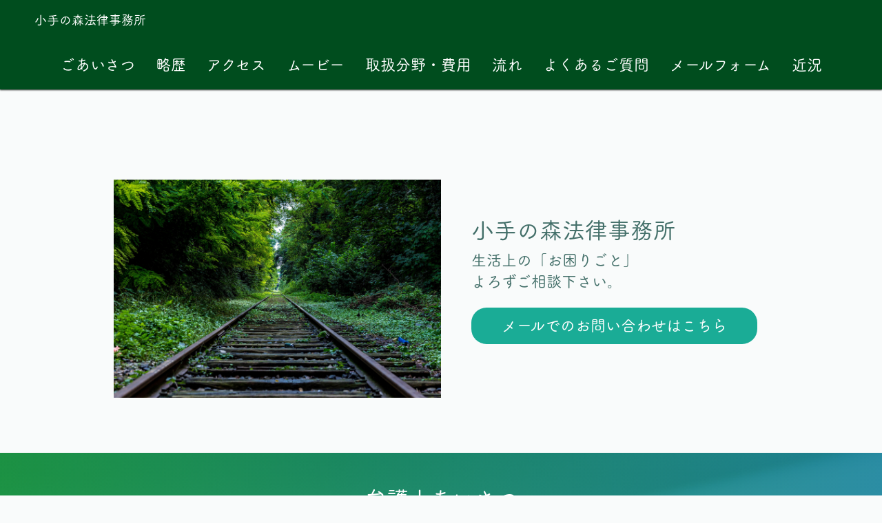

--- FILE ---
content_type: text/html; charset=UTF-8
request_url: https://kotenomori.com/
body_size: 28584
content:
<!DOCTYPE html>
<html>
<head prefix="og: http://ogp.me/ns# fb: http://ogp.me/ns/fb# website: http://ogp.me/ns/website#"><meta charset="utf-8">
<title>小手の森法律事務所</title>
<meta name="description" content="お困りごと、よろずご相談下さい。【川越駅徒歩1分】">
<meta name="viewport" content="width=device-width, initial-scale=1">
<link href="//assets.peraichi.com/template_files/css/style.css?1768385145" rel="stylesheet">
<link href="//assets.peraichi.com/template_files/css/salon.css?1768385145" rel="stylesheet">

<script src="//assets.peraichi.com/js/const_common.js"></script><script src="//assets.peraichi.com/js/const_env.js"></script><script src="//webfont.fontplus.jp/accessor/script/fontplus.js?5qoPx6QyJ8k%3D&aa=1" charset="utf-8"></script>
<link rel="icon" href="https://cdn.peraichi.com/userData/5b3d74bd-e65c-4ecf-adf7-2f140a0000c5/img/5b7bfb1766655/original.png">
<meta property="og:image" content="https://cdn.peraichi.com/userData/5b3d74bd-e65c-4ecf-adf7-2f140a0000c5/img/5c4a92c8a43f5/original.png">
<meta property="og:url" content="https://kotenomori.com"><script type="text/javascript" src="//assets.peraichi.com/js/libs/lazysizes.min.js?1768385144"></script><script type="text/javascript" src="//assets.peraichi.com/js/lazyLoad.js?1768385144"></script><script type="text/javascript" src="//assets.peraichi.com/cjs/dist/peraichi_setting.js?1768385438"></script>
<link rel="canonical" href="https://kotenomori.com" /><style type="text/css">.pera1-form .hp { display:none !important; visibility:hidden !important; }</style>
</head>
  <body class="theme-salon theme-nature template-theme-default fp_fp-tsuku_a_rd_gothic_std-m" data-template-name="accountingfirm" style="overflow: auto; padding-top: 183px;" data-is-initial-val-of-template-theme="0" data-is-available-on-template-theme="false">
        <div class="s_navigation_fixed section pera1-section" data-section-id="branding-s_navigation_txt_fixed" data-section-name="ナビゲーション・テキスト(上部に固定)" id="section-28" data-optional-block-settings-key="0">
  <div class="m_navigation pera1-editable" data-pera1-type="navigation" data-bgcolor="#004d1e" style="text-align: center; background-color: rgb(0, 77, 30);">
    <div class="navigationHeader">
      <h1 class="navigationTitle pera1-editable pera1-removable font-size-18px"><span style="color: rgb(255, 255, 255);" data-mce-style="color: #ffffff;">小手の森法律事務所</span></h1>
      <div class="btn_navigationToggle"><i></i></div>
    </div>
    <ul class="m_navigationMenu font-size-22px" data-textcolor="#fff" style="color: rgb(255, 255, 255);"><li><a href="#section-6" target="_self">ごあいさつ</a></li><li><a href="#section-34" target="_self">略歴</a></li><li><a href="#section-33" target="_self">アクセス</a></li><li><a href="#section-32" target="_self">ムービー</a></li><li><a href="#section-10" target="_self">取扱分野・費用</a></li><li><a href="#section-13" target="_self">流れ</a></li><li><a href="#section-30" target="_self">よくあるご質問</a></li><li><a href="#section-31" target="_self">メールフォーム</a></li><li><a href="#section-45" target="_self">近況</a></li></ul>
  </div>
</div>
        <div class="s_card-leftImg-middle section pera1-section" data-section-id="branding-s_card_leftImg_middle" data-section-name="左画像（1列）テキスト中央" id="section-26" data-optional-block-settings-key="1">
  <div class="container-fluid">
    
    <div class="row">
      <div class="col-sm-12">
        <div class="m_card-leftImg-middle">
          <p class="e_img pera1-removable"><img class="img-full pera1-editable" src="//cdn.peraichi.com/template_files/library/landscape_jpg/0Kw44ElHN3A/original.jpg" alt="小手の森法律事務所／事務所イメージ写真"></p>
          <div class="card-leftImg-middle_ctt">
            <h3 class="e_head pera1-editable pera1-removable">小手の森法律事務所</h3>
            <div class="e_txt pera1-editable pera1-removable">生活上の「お困りごと」<br>よろずご相談下さい。</div>
            <p class="e_btn"><a class="btn btn-primary pera1-editable pera1-removable" href="#section-31" target="_self">メールでのお問い合わせはこちら</a></p>
          </div>
        </div>
      </div>
    </div>
  </div>
</div>
        
        
        
        <div class="pera1-section section salon-s_catch" data-section-id="accountingfirm/s_accountingfirm_sectiontitle_bg" data-section-name="セクションタイトル（背景画像）" id="section-6" data-optional-block-settings-key="2">
          <div class="pera1-bg-editable" style="background-image: url(//cdn.peraichi.com/template_files/accountingfirm/img/bar_bg.jpg" );="" background-repeat:="" no-repeat;="" background-position:="" center="" center;="" background-size:="" cover;="" data-bg-key="0">
            <div class="salon-gradient_mask">
              <div class="container-fluid salon-catch">
                <div class="row">
                  <div class="col-xs-12">
                    <div class="pera1-removable">
                      <div class="e_txt pera1-editable font-size-32px">弁護士あいさつ</div>
                    </div>
                  </div>
                </div>
              </div>
            </div>
          </div>
        </div>
        <div class="s_card-leftImg-1col section pera1-section" data-section-id="branding-s_card_leftImg_1col" data-section-name="左画像（1列）" id="section-27" data-optional-block-settings-key="3">
  <div class="container-fluid">
    <h2 class="e_head pera1-editable pera1-removable font-size-20px"><div style="text-align: center;" data-mce-style="text-align: center;">「社会生活の医師」として。<br>弁護士から皆さまにごあいさつ</div></h2>
    <div class="row">
      <div class="col-sm-12">
        <div class="m_card-leftImg row">
          <div class="col-sm-4">
            <p class="e_img pera1-removable"><img class="pera1-editable" src="//cdn.peraichi.com/userData/5b3d74bd-e65c-4ecf-adf7-2f140a0000c5/img/5c4f0910481dc/original.JPG" alt="小手の森法律事務所／弁護士／手島康了／近影"></p>
          </div>
          <div class="col-sm-8">
            
            <div class="e_txt pera1-editable pera1-removable font-size-16px">小手の森（こてのもり）法律事務所のホームページをご覧いただき、<br>ありがとうございます。<br><br>川越で弁護士をしています、<br>手島康了（てじま　やすあき）です。<br>よろしくお願いします。<br><br>あいさつとして、<br>【弁護士の仕事の役割】<br>について、よくある疑問にお答えしたいと思います。<br><br>少し長くなるので、<br>取扱分野・費用・連絡先など具体的な情報を先に知りたい方は、<br>読み飛ばして画面を下にスクロールして下さい。<br><br>弁護士をしていると、<br>「どんなときに相談していいのか分からない」<br>「高い費用を後から請求されそうで怖い」<br>とよく言われます。<br>私も弁護士になるまで同じように思っていたので、その疑問や不安はよく分かります。<br><br>そういう時に、私は、<br>「弁護士は『社会生活のお医者さん』だとイメージしてみて下さい」<br>と説明しています。<br><br>医者が【医学の専門家】として患者のあらゆる病気・けがに対応し、その回復に努めるように、<br>弁護士は【法律の専門家】として依頼者のあらゆるトラブル・悩みに対応し、その解決に努めます。<br><br>そして、医者の仕事が【診察】による【病状の判断】から始まるように、<br>弁護士の仕事は【法律相談】による【トラブルの分析】から始まります。<br><br>「何か分からないけどせきが止まらない」<br>「何か分からないけど腰が痛くて動けない」<br><br>と感じた時に、私たちは、<br>「これは医者に相談していい医学的な問題なのか」<br>などと悩むことなく病院に行き、<br>【医学の専門家】である医師の【診察】を受けると思います。<br><br>同じように、<br><br>「何か分からないけど困った」<br>「何か分からないけど納得できない」<br><br>と感じた時に、<br>「これは弁護士に相談していい法律的な問題なのか」<br>などと悩むことなく受けて欲しいのが、<br>【法律の専門家】である弁護士の【法律相談】です。<br><br>社会生活上のトラブル、つまり<br>【人と人との間のトラブル】<br>の背後には<br><a title="クリックすると、「電子政府の総合窓口」e-Govに登録されている法律を一覧できるページが別ウィンドウで開きます。" href="https://elaws.e-gov.go.jp/abb/" target="_blank" data-mce-href="https://elaws.e-gov.go.jp/abb/">必ずと言っていいほど法律問題が隠れています。</a><br><br>そして，法律問題について【何でもできる】専門家は弁護士だけです。<br><br>近所の司法書士、行政書士、母校の先生、法律に詳しい親戚のおじさん等々…<br>これまでお世話になった様々な方の顔が頭に浮かぶかもしれませんが、<br><a title="クリックすると、日弁連による「非弁問題」「業際問題」に関するページが別ウィンドウで開きます。" href="https://www.nichibenren.or.jp/activity/improvement/gyosai.html" target="_blank" data-mce-href="https://www.nichibenren.or.jp/activity/improvement/gyosai.html">トラブル解決のために訴訟（裁判）も含めて真に【何でもできる】専門家は弁護士だけ</a>です。<br><br>手術を含めて【何でもできる】のが医師しかいないのと同じことです。<br><br>まずは話合いによる解決を目指したい、というケースでも、<br>【（いざというときは）何でも（訴訟も）できる】専門家が後ろ盾にいるかいないかで、交渉力は大きく変わり、結果も大きく変わります。<br><br>費用については、<br>弁護士の仕事には<a title="クリックすると、厚生労働省の「医療保険」に関するサイトが、別ウィンドウで開きます。" href="https://www.mhlw.go.jp/stf/seisakunitsuite/bunya/kenkou_iryou/iryouhoken/iryouhoken01/index.html" target="_blank" data-mce-href="https://www.mhlw.go.jp/stf/seisakunitsuite/bunya/kenkou_iryou/iryouhoken/iryouhoken01/index.html">医療保険（３割負担）</a>にあたる制度がないため、<br>確かに医者にかかるよりも割高に感じるかもしれません。<br><br>ただ、事前に弁護士側から仕事の内容と費用について説明し、<br>弁護士の仕事に【費用以上の価値】を納得していただいた場合に初めてご依頼いただくという順番ですのでご安心下さい。<br><br>また、下の「主な取扱分野と費用」に、<br>費用の目安となる具体的な数字を、<br>分野ごとに【目安】として掲載しています。<br>よろしければご参照下さい。<br><br>どんなに気を付けていても人は風邪をひくように、<br>社会生活を営む以上トラブルは避け難いものです。<br><br>「何か分からないけど困った」と感じた時に、<br>・我慢のし過ぎで体調を崩したり、<br>・諦めて泣き寝入りしたり、<br>・思い詰めて暴力的な手段をとったり<br>する前に、当事務所のことを思い出していただければ幸いです。<br><br>メール等でお問合せをいただくことと、<br>留守番電話にメッセージを残していただくことは、<br>【３６５日／２４時間】いつでも可能ですので、<br>深夜でも休日でも思い立ったタイミングでお気軽にご連絡下さい。<br><br>長くなりましたが、お読みいただきありがとうございました。<br><br>小手の森（こてのもり）法律事務所<br>弁護士　　<br>手島　康了（てじま　やすあき）<br>（<a title="クリックすると、日本弁護士連合会のページが別ウィンドウで開きます。" href="https://www.nichibenren.or.jp/jfba_info/lp/index.html" target="_blank" data-mce-href="https://www.nichibenren.or.jp/jfba_info/lp/index.html">日本弁護士連合会</a>／<a title="クリックすると、日弁連の「弁護士検索」のページが別ウィンドウで開きます。登録番号を入力して検索すると、私の登録情報を確認できます。" href="https://member.nichibenren.or.jp/general_search" target="_blank" data-mce-href="https://member.nichibenren.or.jp/general_search">登録番号：52439</a>）<br>（<a title="クリックすると、埼玉弁護士会のホームページが別ウィンドウで開きます" href="https://www.saiben.or.jp/" target="_blank" data-mce-href="https://www.saiben.or.jp/">埼玉弁護士会</a>／<a title="クリックすると、埼玉弁護士会川越支部のページが別ウィンドウで開きます。" href="http://www.saiben-kawagoe.jp/" target="_blank" data-mce-href="http://www.saiben-kawagoe.jp/">川越支部</a>　所属）<br></div>
            <p class="e_btn"></p>
          </div>
        </div>
      </div>
    </div>
  </div>
</div>
        <div class="pera1-section section salon-s_catch" data-section-id="accountingfirm/s_accountingfirm_sectiontitle_bg" data-section-name="セクションタイトル（背景画像）" id="section-34" data-optional-block-settings-key="4">
  <div class="pera1-bg-editable" style="background-image: url(//cdn.peraichi.com/template_files/accountingfirm/img/bar_bg.jpg" );="" background-repeat:="" no-repeat;="" background-position:="" center="" center;="" background-size:="" cover;="); background-repeat: no-repeat; background-position: center center; background-size: cover;" data-bg-key="1">
    <div class="salon-gradient_mask">
      <div class="container-fluid salon-catch">
        <div class="row">
          <div class="col-xs-12">
            <div class="pera1-removable">
              <div class="e_txt pera1-editable font-size-32px">弁護士略歴</div>
            </div>
          </div>
        </div>
      </div>
    </div>
  </div>
</div><div class="section s_table pera1-section" data-section-id="accountingfirm/s_accountingfirm_profile" data-section-name="会社概要" id="section-8" data-optional-block-settings-key="5">
          <div class="container-fluid">
            <h2 class="e_head text-center pera1-editable pera1-removable font-size-24px"><div style="text-align: center;" data-mce-style="text-align: center;">手島　康了</div></h2>
            <div class="row">
              <div class="col-sm-12 mt-20px">
                <table class="m_table table">
                  <tbody>
                    
                    <tr class="pera1-multiple pera1-removable" data-elem-name="table">
                      <td class="pera1-editable font-size-16px"><br data-mce-bogus="1"></td>
                      <td class="pera1-editable font-size-16px"><a title="クリックすると、東京大学のページが別ウィンドウで開きます" href="https://www.u-tokyo.ac.jp/ja/index.html" target="_blank" data-mce-href="https://www.u-tokyo.ac.jp/ja/index.html">東京大学</a>／<a title="クリックすると、東京大学法学部のページが別ウィンドウで開きます。" href="http://www.j.u-tokyo.ac.jp/" target="_blank" data-mce-href="http://www.j.u-tokyo.ac.jp/">法学部</a>　卒業</td>
                    </tr>
                    <tr class="pera1-removable" data-elem-name="table">
                      <td class="pera1-editable font-size-16px"><br data-mce-bogus="1"></td>
                      <td class="pera1-editable font-size-16px"><a title="クリックすると、横浜国立大学のページが別ウィンドウで開きます。" href="https://www.ynu.ac.jp/" target="_blank" data-mce-href="https://www.ynu.ac.jp/">横浜国立大学</a>／<a title="クリックすると、横浜国立大学法科大学院のページが別ウィンドウで開きます。" href="http://www.ls.ynu.ac.jp/" target="_blank" data-mce-href="http://www.ls.ynu.ac.jp/">法科大学院</a>　修了</td>
                    </tr><tr class="pera1-removable" data-elem-name="table">
                      <td class="pera1-editable font-size-16px"></td>
                      <td class="pera1-editable font-size-14px">その他の保有資格<br>・<a title="クリックすると、ファイナンシャル・プランニング技能士の説明のサイトが別ウィンドウで開きます" href="https://www.jafp.or.jp/confer/about_fp/" target="_blank">2級ファイナンシャル・プランニング技能士（個人資産相談業務）</a></td>
                    </tr><tr class="pera1-removable" data-elem-name="table">
                      <td class="pera1-editable font-size-16px"><br data-mce-bogus="1"></td>
                      <td data-custom-pc-fontsize="14px" data-custom-sp-fontsize="12px" class="pera1-editable">登録ポータルサイト<br>・<a title="クリックすると、弁護士ドットコムに登録した当事務所の情報のページが別ウィンドウで開きます。" href="https://www.bengo4.com/saitama/a_11201/l_572411/" target="_blank" data-mce-href="https://www.bengo4.com/saitama/a_11201/l_572411/">弁護士ドットコム<br></a>・<a title="クリックすると，ココナラ法律相談に登録した当事務所の情報のページが別ウィンドウで開きます。" href="https://legal.coconala.com/lawyers/1528" target="_blank" data-mce-href="https://legal.coconala.com/lawyers/1528">ココナラ法律相談</a><br>・<a title="クリックすると、legalus（リーガラス）に登録した当事務所の情報のページが別ウィンドウで開きます。" href="https://legalus.jp/saitama/kawagoeshi/lo_19850/lawyer_52439" target="_blank" data-mce-href="https://legalus.jp/saitama/kawagoeshi/lo_19850/lawyer_52439">legalus（リーガラス）</a><br></td>
                    </tr><tr class="pera1-removable pera1-ghost pera1-add" data-elem-name="table" style="opacity: 0; height: 50px;">
                      <td class="pera1-editable font-size-16px"><br data-mce-bogus="1"></td>
                      <td class="pera1-editable font-size-16px"><a title="クリックすると、東京大学のページが別ウィンドウで開きます" href="https://www.u-tokyo.ac.jp/ja/index.html" target="_blank" data-mce-href="https://www.u-tokyo.ac.jp/ja/index.html">東京大学</a>／<a title="クリックすると、東京大学法学部のページが別ウィンドウで開きます。" href="http://www.j.u-tokyo.ac.jp/" target="_blank" data-mce-href="http://www.j.u-tokyo.ac.jp/">法学部</a>　卒業</td>
                    </tr>
                    
                    
                    
                    
                    
                    
                  </tbody>
                </table>
              </div>
            </div>
          </div>
        </div>
        <div class="pera1-section section salon-s_catch" data-section-id="accountingfirm/s_accountingfirm_sectiontitle_bg" data-section-name="セクションタイトル（背景画像）" id="section-33" data-optional-block-settings-key="6">
  <div class="pera1-bg-editable" style="background-image: url(//cdn.peraichi.com/template_files/accountingfirm/img/bar_bg.jpg" );="" background-repeat:="" no-repeat;="" background-position:="" center="" center;="" background-size:="" cover;="); background-repeat: no-repeat; background-position: center center; background-size: cover;" data-bg-key="2">
    <div class="salon-gradient_mask">
      <div class="container-fluid salon-catch">
        <div class="row">
          <div class="col-xs-12">
            <div class="pera1-removable">
              <div class="e_txt pera1-editable font-size-32px">アクセス</div>
            </div>
          </div>
        </div>
      </div>
    </div>
  </div>
</div><div class="pera1-section section salon-s_map" data-section-id="accountingfirm/s_accountingfirm_access" data-section-name="アクセスマップ" id="section-9" data-optional-block-settings-key="7">
          <div class="container-fluid">
            <h2 class="e_head  pera1-editable pera1-removable font-size-24px"><div style="text-align: center;" data-mce-style="text-align: center;">川越駅から徒歩1分。<br>周辺に駐車場多数あり。</div></h2>
            <div class="m_card-leftImg row">
              <div class="col-sm-6 pera1-removable">
                <div class="pera1-editable embedly-responsive-object" data-pera1-type="embed_gmap"><iframe src="https://www.google.com/maps/embed/v1/place?&amp;q=埼玉県川越市脇田本町15-13&amp;language=ja&amp;zoom=16&amp;maptype=roadmap&amp;key=AIzaSyCucBnVrKinLowf5-ChLoxp-jjWZ82TuTU" frameborder="0" width="400" height="225"></iframe></div>
              </div>
              <div class="col-sm-6">
                <h3 class="e_head e_txt-color font-size-20px pera1-editable pera1-removable">小手の森（こてのもり）法律事務所<br><br></h3>
                <div class="e_txt  pera1-editable pera1-removable font-size-14px"><div><span style="color: #1baf5a;"><span style="color: #000000;"><span style="text-decoration: underline;"><em><strong>お問合せ、業務上の連絡等はこちらへ</strong></em></span><br><br>TEL&nbsp; &nbsp; &nbsp; 050-3700-7964</span></span><br><span style="color: #000000;">FAX&nbsp; &nbsp; &nbsp; 050-3164-9532<br><br>※外出等で電話に出られない場合が多く、最も確実に早く連絡が取れるのはメールになります。<br>ただ、留守番電話にメッセージを残すことは２４時間可能ですので、お名前、ご用件、折り返しのご要望等をお伝えいただければ、こちらから折り返しの連絡を差し上げます。<br></span><br><span style="color: #000000;">※当事務所では、<a title="クリックすると、当事務所が契約しているIP電話に関するサイトが別ウィンドウで開きます。" href="https://www.ntt.com/personal/services/phone/ip/050plus.html" target="_blank">IP電話</a>を使用しています。</span><br><span style="color: #000000;">おかけ間違えのないよう必ず「０５０」からダイヤルしていただくようお願いします。<br><br>※当事務所では、対面での法律相談の他に、<a title="クリックすると、Zoomのトップページが開きます。まずはこちらでアカウントを作成して下さい。" href="https://zoom.us/" target="_blank">Zoom</a>、<a title="Chatworkのアカウントをお持ちの方は、こちらからコンタクトを追加してください。" href="https://www.chatwork.com/kotenomori_law" target="_blank">Chatwork</a>、<a title="Slackのアカウントをお持ちの方は、こちらのページからWEB法律相談をお申し込み下さい。" href="https://w1581914167-df0838484.slack.com/" target="_blank">Slack</a>、<a title="クリックすると、別ウィンドウで当事務所のTeamsに参加するためのページが開きます。お名前とメールアドレスを入力して参加リクエストを送信して下さい。" href="https://teams.microsoft.com/join/kupyzawwm9x6" target="_blank">Teams</a>などのツールを用いたビデオ通話による【WEB法律相談】にも対応しています。ご希望される方はメール等でお問い合わせ下さい。<br></span><br><span style="color: #000000;">※当事務所の個人情報保護方針（プライバシーポリシー）は</span><a title="クリックすると、小手の森法律事務所の個人情報保護指針が別ウィンドウで開きます。" href="https://drive.google.com/file/d/1aWBgqZqTd6nHCdmfrRwsRKz_Y0CD158d/view" target="_blank">こちら</a><span style="color: #000000;">からご確認下さい。</span></div></div>
                <div class="e_txt e_txt-color-light  pera1-editable pera1-removable font-size-14px"><span style="color: rgb(0, 0, 0);" data-mce-style="color: #000000;"><span style="text-decoration: underline;" data-mce-style="text-decoration: underline;"><em><strong>ご来所される方、郵便を送付される方はこちらへ</strong></em></span><br><br>〒350-1123<br><a title="クリックすると、埼玉県公式ホームページが別ウィンドウで開きます。" href="https://www.pref.saitama.lg.jp/" target="_blank" data-mce-href="https://www.pref.saitama.lg.jp/">埼玉県</a><a title="クリックすると、川越市公式ホームページが別ウィンドウで開きます。" href="https://www.city.kawagoe.saitama.jp/" target="_blank" data-mce-href="https://www.city.kawagoe.saitama.jp/">川越市</a>脇田本町15-13 東上パールビル3階 ROOM 1</span><br><br><span style="color: rgb(0, 0, 0);" data-mce-style="color: #000000;">〈電車をご利用の場合〉</span><br><span style="color: rgb(0, 0, 0);" data-mce-style="color: #000000;">■<a title="クリックすると、JR川越線の路線図が別ウィンドウで開きます" href="https://www.jreast.co.jp/estation/result.aspx?mode=2&amp;rosen=21=1=%90%ec%89z%90%fc" target="_blank" data-mce-href="https://www.jreast.co.jp/estation/result.aspx?mode=2&amp;rosen=21=1=%90%ec%89z%90%fc">JR川越線</a>、<a title="クリックすると、東武東上線の路線図が別ウィンドウで開きます" href="http://railway.tobu.co.jp/pdf/guide/tobuTJstation.pdf" target="_blank" data-mce-href="http://railway.tobu.co.jp/pdf/guide/tobuTJstation.pdf">東武東上線</a>「<a title="クリックすると、川越駅の案内が別ウィンドウで開きます" href="https://www.jreast.co.jp/estation/stations/525.html" target="_blank" data-mce-href="https://www.jreast.co.jp/estation/stations/525.html">川越駅</a>」西口より徒歩約1分</span><br><span style="color: rgb(0, 0, 0);" data-mce-style="color: #000000;">■<a title="クリックすると、西武新宿線の路線図が別ウィンドウで開きます" href="https://www.seiburailway.jp/railway/shinjuku_rosenzu.pdf" target="_blank" data-mce-href="https://www.seiburailway.jp/railway/shinjuku_rosenzu.pdf">西武新宿線</a>「<a title="クリックすると、本川越駅の案内が別ウィンドウで開きます" href="https://www.seiburailway.jp/railway/ekimap/hon-kawagoe/" target="_blank" data-mce-href="https://www.seiburailway.jp/railway/ekimap/hon-kawagoe/">本川越駅</a>」より徒歩約15分</span><br><br><span style="color: rgb(0, 0, 0);" data-mce-style="color: #000000;">〈「本川越駅」よりバスをご利用の場合〉</span><br><span style="color: rgb(0, 0, 0);" data-mce-style="color: #000000;">■「本川越駅」<a title="クリックすると、西武バス川越エリアの路線図が別ウィンドウで開きます。" href="https://www.seibubus.co.jp/docs/rosen/rosenzu/13.pdf" target="_blank" data-mce-href="https://www.seibubus.co.jp/docs/rosen/rosenzu/13.pdf">西武バス</a>乗り場①②番</span><br><span style="color: rgb(0, 0, 0);" data-mce-style="color: #000000;">　・「川越駅西口」（３駅目）下車徒歩1分</span><br><br><span style="color: rgb(0, 0, 0);" data-mce-style="color: #000000;">〈お車をご利用の場合〉</span><br><span style="color: rgb(0, 0, 0);" data-mce-style="color: #000000;">■周辺に有料駐車場多数あり<br>■下の地図をご参照ください。</span></div>
                
              </div>
            </div>
          </div>
        </div>
        <div class="s_card-topImg-1col section pera1-section" data-section-id="branding-s_card_topImg_1col" data-section-name="上画像（1列）" id="section-41" data-optional-block-settings-key="8">
  <div class="container-fluid">
    
    <div class="row">
      <div class="col-sm-12">
        <div class="m_card-topImg">
          <p class="e_img pera1-removable"><img class="pera1-editable" src="//cdn.peraichi.com/userData/5b3d74bd-e65c-4ecf-adf7-2f140a0000c5/img/60b4dbaa29931/original.jpg"></p>
          
          
          <p class="e_btn"></p>
        </div>
      </div>
    </div>
  </div>
</div><div class="pera1-section section salon-s_catch" data-section-id="accountingfirm/s_accountingfirm_sectiontitle_bg" data-section-name="セクションタイトル（背景画像）" id="section-32" data-optional-block-settings-key="9">
  <div class="pera1-bg-editable" style="background-image: url(//cdn.peraichi.com/template_files/accountingfirm/img/bar_bg.jpg" );="" background-repeat:="" no-repeat;="" background-position:="" center="" center;="" background-size:="" cover;="); background-repeat: no-repeat; background-position: center center; background-size: cover;" data-bg-key="3">
    <div class="salon-gradient_mask">
      <div class="container-fluid salon-catch">
        <div class="row">
          <div class="col-xs-12">
            <div class="pera1-removable">
              <div class="e_txt pera1-editable font-size-32px">ムービー</div>
            </div>
          </div>
        </div>
      </div>
    </div>
  </div>
</div><div class="section s_movie pera1-section" data-section-id="branding-s_movie" data-section-name="動画埋め込み" id="section-42" data-optional-block-settings-key="10">
	<div class="container-fluid">
		<div class="row">
			<div class="col-sm-8 col-sm-offset-2">
				<div class="m_movie pera1-editable embedly-responsive-object" data-pera1-type="embedly"><iframe class="embedly-embed" src="//cdn.embedly.com/widgets/media.html?src=https%3A%2F%2Fwww.youtube.com%2Fembed%2Fowz4y6_sSf8%3Ffeature%3Doembed&amp;display_name=YouTube&amp;url=https%3A%2F%2Fwww.youtube.com%2Fwatch%3Fv%3Dowz4y6_sSf8&amp;image=https%3A%2F%2Fi.ytimg.com%2Fvi%2Fowz4y6_sSf8%2Fhqdefault.jpg&amp;key=41e8fe1f19e64480a9cbeaf31182c1db&amp;type=text%2Fhtml&amp;schema=youtube" width="500" height="281" scrolling="no" title="YouTube embed" frameborder="0" allow="autoplay; fullscreen" allowfullscreen="true"></iframe></div>
			</div>
		</div>
	</div>
</div><div class="pera1-section section salon-s_catch" data-section-id="accountingfirm/s_accountingfirm_sectiontitle_bg" data-section-name="セクションタイトル（背景画像）" id="section-10" data-optional-block-settings-key="11">
          <div class="pera1-bg-editable" style="background-image: url(//cdn.peraichi.com/template_files/accountingfirm/img/bar_bg.jpg" );="" background-repeat:="" no-repeat;="" background-position:="" center="" center;="" background-size:="" cover;="" data-bg-key="4">
            <div class="salon-gradient_mask">
              <div class="container-fluid salon-catch">
                <div class="row">
                  <div class="col-xs-12">
                    <div class="pera1-removable">
                      <div class="e_txt pera1-editable font-size-32px">主な取扱分野と費用</div>
                    </div>
                  </div>
                </div>
              </div>
            </div>
          </div>
        </div>
        
        <div class="s_hero-reverse section pera1-section" data-section-id="branding-s_hero_reverse" data-section-name="トップメイン（文字黒）" id="section-29" data-optional-block-settings-key="12">
  <div class="m_hero-reverse pera1-bg-editable" data-bg-key="5" style="background-image: url(&quot;//cdn.peraichi.com/userData/5b3d74bd-e65c-4ecf-adf7-2f140a0000c5/img/5b4ddff42531b/original.jpg&quot;); background-repeat: no-repeat; background-position: center center; background-size: cover;">
    <div class="hero_ctt">
      <h1 data-custom-sp-fontsize="22px" class="e_head pera1-editable pera1-removable font-size-28px">社会生活の「お困りごと」、何でもご相談下さい。</h1>
      <div class="e_txt pera1-editable pera1-removable font-size-16px"><div>当事務所が特に注力している分野を下に挙げましたが、<br>これは法律問題のほんの一部です。<br><br>社会生活上のトラブル、つまり<br>【人と人との間に起きるトラブル】<br>の背後には<a title="クリックすると、「電子政府の総合窓口」e-Govに登録されている法律を一覧できるページが別ウィンドウで開きます。" href="https://elaws.e-gov.go.jp/abb/" target="_blank">必ずと言っていいほど法律問題が隠れています</a>。<br><br>何か「困ったな」と感じたら、<br>まずはご相談下さい。<br><br>費用について、当事務所では、<br><a title="クリックすると、弁護士費用の目安が別ウィンドウで開きます" href="https://www.nichibenren.or.jp/library/pdf/jfba_info/publication/pamphlet/attorneys_fee_guide.pdf" target="_blank">（旧）日本弁護士連合会報酬等基準</a>に従って報酬を決定いたします。<br>計算方法は以下のリンクのとおりです。<br><br>事案の性質、業務の難易度、予想される解決の見込み等によって金額が変わりますので、<br>法律相談が終了した後、ご依頼を検討いただく際に、<br>弁護士から具体的な金額の内訳や計算過程を説明します。<br><br>※下の取扱分野ごとに【目安】として挙げた金額は、<br>あくまで目安としてご参考下さい。<br>例外的な事案の場合にはこれを上回ることも下回ることもあります。<br><br>※「着手金」は、事案の受任の段階にお支払いいただくもので、<br>「成果報酬」は、事案が終了した段階でその成果に応じてお支払いいただくものです。<br><br>※法律相談の料金は、全ての分野で一律に<br>【１時間１万円（消費税別）】です。<br>１時間を超過する場合は３０分毎に<br>【５，０００円（消費税別）】が加算されます<br>（ただ、「超過」といっても数分オーバーしただけで追加料金をいただくことはありません。）。<br><br></div></div>
      <p class="e_btn"><a class="btn btn-primary pera1-editable pera1-removable" href="https://www.nichibenren.or.jp/library/pdf/jfba_info/publication/pamphlet/attorneys_fee_guide.pdf" target="_blank">弁護士費用の目安はこちら</a></p>
    </div>
  </div>
</div><div class="pera1-section section salon-s_catalog" data-section-id="accountingfirm/s_accountingfirm_gyomu" data-section-name="業務内容" id="section-12" data-optional-block-settings-key="13">
          <div class="container-fluid">
            
            <div class="row">
              <div class="pera1-removable pera1-multiple col-sm-6 salon-2col-fix" data-elem-name="gyomu">
                <div class="m_card-leftImg row">
                  <div class="col-sm-6 col-sm-offset-0 col-xs-8 col-xs-offset-2">
                    <div class="e_img pera1-removable"><img class="pera1-editable" src="//cdn.peraichi.com/template_files/library/colorful_icons/065-yen/original.png" alt="小手の森法律事務所／お金の問題／イメージ画像"></div>
                  </div>
                  <div class="col-sm-6 col-xs-12">
                    <h3 class="e_head text-bold  pera1-editable pera1-removable font-size-16px">お金の問題</h3>
                    <div class="pera1-removable salon-card-txt-bdr pera1-removable">
                      <div class="e_txt  pera1-editable font-size-14px"><div>①<a title="クリックすると，債権回収・債権管理に関する書籍の写真が別ウィンドウで開きます。" href="https://drive.google.com/file/d/1TkndA9hYZJ1g3PWBJvCdc_a9OHqdVlIE/view?usp=sharing" target="_blank">知人に貸したお金を返してもらえず、困っている</a><br>②<a title="クリックすると，債権回収・債権管理に関する書籍の写真が別ウィンドウで開きます。" href="https://drive.google.com/file/d/1TkndA9hYZJ1g3PWBJvCdc_a9OHqdVlIE/view?usp=sharing" target="_blank">取引先に月々の支払いを促すのが面倒なので、売掛金の管理や債権回収をシステム化したい</a>③<a title="クリックすると、民事執行に関する書籍の画像が別ウィンドウで開きます。" href="https://drive.google.com/file/d/1BLYydd2xRMIHBDRcc--MuhxJIdAqdQpZ/view?usp=sharing" target="_blank">和解が成立したにも拘らず、相手がお金を支払わない。強制執行してほしい。</a><br>④<a title="クリックすると，消費者被害に関する書籍の写真が別ウィンドウで開きます。" href="https://drive.google.com/file/d/1IO8K5ZZc8BXiorJ2U7PySz7GInRrI_ch/view?usp=sharing" target="_blank">信頼していた証券会社の営業担当者から「必ず値上がりする」と勧誘されるままに投資信託の買い替えに応じていたら、リスクの大きい銘柄ばかり購入していたようで大きな損失が出た。騙されたように感じるがどうしていいか分からない</a><br>など、お金に関するトラブルについて、弁護士が内容証明を送付の上で交渉することで回収できるケースもあります。<br><a title="クリックすると，時効に関する書籍の写真が別ウィンドウで開きます。" href="https://drive.google.com/file/d/1cur0Zrp9qmw6mVY8-tsDFqnfZBolypSL/view?usp=sharing" target="_blank">時効</a>になる前にお早めにご相談下さい。<br><br><span style="color: #660a00;">【目安】</span><br><span style="color: #660a00;">着手金　　　30~50万円</span><br><span style="color: #660a00;">成果報酬　　成果の10~15％</span></div></div>
                    </div>
                  </div>
                </div>
              </div>
              <div class="pera1-removable col-sm-6 salon-2col-fix" data-elem-name="gyomu">
                <div class="m_card-leftImg row">
                  <div class="col-sm-6 col-sm-offset-0 col-xs-8 col-xs-offset-2">
                    <div class="e_img pera1-removable"><img class="pera1-editable" src="//cdn.peraichi.com/template_files/library/colorful_icons/054-mansion/original.png" alt="小手の森法律事務所／不動産の問題／イメージ画像"></div>
                  </div>
                  <div class="col-sm-6 col-xs-12">
                    <h3 class="e_head text-bold  pera1-editable pera1-removable font-size-16px">不動産の問題</h3>
                    <div class="pera1-removable salon-card-txt-bdr pera1-removable">
                      <div class="e_txt  pera1-editable font-size-14px"><div>①マンション管理組合として、一部住人の度重なる<a title="クリックすると、マンション管理に関する書籍の写真が別ウィンドウで開きます。" href="https://drive.google.com/file/d/1EXOPmEzcWTZKTUAnVn_Vbcx7L2IfwkZ-/view?usp=sharing" target="_blank">管理費滞納に困っている。<br></a>②<a title="クリックすると、不動産賃貸借トラブルに関する書籍の写真が別ウィンドウで開きます。" href="https://drive.google.com/open?id=1S7MU64h2cWuXSjxAOsvStvxrGDCiAvpF&amp;usp=drive_fs" target="_blank">アパートオーナーとして、住人の問題行動や賃料滞納に困っている</a><br>③<a title="クリックすると，不動産賃貸借契約における原状回復に関する書籍の写真が別ウィンドウで開きます。" href="https://drive.google.com/file/d/1IJNegg7hziXUGGQw9bcm7zde2_qBc8Vh/view?usp=sharing" target="_blank">賃貸物件を退去したら、過剰な原状回復費用を請求されて、敷金が返ってこない</a><br>④<a title="クリックすると，境界紛争に関する書籍の写真が別ウィンドウで開きます。" href="https://drive.google.com/file/d/1rG9IAuhuk6JWoU1SYSutbllC8ibynpGu/view?usp=sharing" target="_blank">お隣さんから土地の境界線について言いがかりを受けている<br></a>⑤<a title="クリックすると，空き家対策に関する書籍の写真が別ウィンドウで開きます。" href="https://drive.google.com/file/d/1lKEKrUafxIzYgBci6n8RxmUpwq5z4XlI/view?usp=sharing" target="_blank">相続した空き家を放置していたら、役所や近隣住民から苦情が来た<br></a>⑥<a title="クリックすると、建築紛争に関する書籍の画像が別ウィンドウで開きます。" href="https://drive.google.com/file/d/1ejvOuDj7EiIf4EzhQvNm_ll-XDFEQ5I5/view?usp=sharing" target="_blank">マイホームの建築をお願いしたら、出来上がった家が【欠陥住宅】だった</a><br>など、<a title="クリックすると、借地借家関係に関する書籍の画像が別ウィンドウで開きます。" href="https://drive.google.com/open?id=1SXN-ERD7X84jiGKc5q2MBnzDOLLlL5US&amp;usp=drive_fs" target="_blank">不動産に関するトラブル</a>について、<br><a title="クリックすると、民法改正に関する書籍の画像が別ウィンドウで開きます。" href="https://drive.google.com/file/d/12E3F7bfbVvRVr7UNCGWMbQH7ETzFhTWR/view?usp=sharing" target="_blank">民法改正</a>を踏まえた上で，<br>提携する<a title="クリックすると，日本建築士連合会のページが別ウィンドウで開きます。" href="https://www.kenchikushikai.or.jp/index.html" target="_blank">一級建築士</a>等の専門家と協力の上、<br>解決に努めます。<br>ご相談下さい。<br><br><span style="color: #660a00;">【目安】</span><br><span style="color: #660a00;">着手金　　　40~60万円</span><br><span style="color: #660a00;">成果報酬　　成果の10~15%</span></div></div>
                    </div>
                  </div>
                </div>
              </div>
              <div class="pera1-removable col-sm-6 salon-2col-fix" data-elem-name="gyomu">
                <div class="m_card-leftImg row">
                  <div class="col-sm-6 col-sm-offset-0 col-xs-8 col-xs-offset-2">
                    <div class="e_img pera1-removable"><img class="pera1-editable" src="//cdn.peraichi.com/template_files/library/colorful_icons/002-edit/original.png" alt="小手の森法律事務所／遺産・相続の問題／イメージ画像"></div>
                  </div>
                  <div class="col-sm-6 col-xs-12">
                    <h3 class="e_head text-bold  pera1-editable pera1-removable font-size-16px">遺産・相続の問題</h3>
                    <div class="pera1-removable salon-card-txt-bdr pera1-removable">
                      <div class="e_txt font-size-14px pera1-editable"><div>①随分前に遺言を書いたが、その後状況が変わったため、自分が死んだ後に子どもたちの間で揉め事にならないか心配だ。もう一度遺言を書き直したい<br>②亡くなった父親の遺産が，不動産・株式・預貯金・現金など多種多様なものであるため，<a title="クリックすると、遺産分割に関する書籍の写真が別ウィンドウで開きます。" href="https://drive.google.com/open?id=1SVQe_p7Pxv9t8HgBy8azjeBU6wV9Khe-&amp;usp=drive_fs" target="_blank">遺産分割</a>の協議がスムーズに進まず困っている<br><br>など、「人生１００年時代」の相続には、多数の相続人の利害が複雑に絡むため、法律問題だけでなく、生命保険金の取扱い・介護費用負担・相続発生年度の準確定申告に関する問題など金銭に関する問題も含めた多くのトラブルが発生します。<br><br><a title="クリックすると，ファイナンシャル・プランニング技能士について説明するサイトが別ウィンドウで開きます。" href="https://www.jafp.or.jp/aim/fptoha/fp/" target="_blank">ファイナンシャル・プランニング技能士</a>の資格を持った弁護士であれば、法律問題だけでなく、金銭に関する諸問題も含めてワンストップで相談できます。<br>お気軽にご相談下さい。<br><br><span style="color: #660a00;">【目安】</span><br><span style="color: #660a00;">着手金　　　40~60万円</span><br><span style="color: #660a00;">成果報酬　　成果の10~15%</span></div></div>
                    </div>
                  </div>
                </div>
              </div>
              <div class="pera1-removable col-sm-6 salon-2col-fix" data-elem-name="gyomu">
                <div class="m_card-leftImg row">
                  <div class="col-sm-6 col-sm-offset-0 col-xs-8 col-xs-offset-2">
                    <div class="e_img pera1-removable"><img class="pera1-editable" src="//cdn.peraichi.com/template_files/library/colorful_icons/053-home/original.png" alt="小手の森法律事務所／夫婦・家族の問題／イメージ画像"></div>
                  </div>
                  <div class="col-sm-6 col-xs-12">
                    <h3 class="e_head text-bold  pera1-editable pera1-removable font-size-16px">夫婦・家族の問題</h3>
                    <div class="pera1-removable salon-card-txt-bdr pera1-removable">
                      <div class="e_txt font-size-14px pera1-editable"><div>①離婚の話合いがスムーズに進まない<br>②別居中の夫が生活費を振り込んでくれない<br>③<a title="クリックすると，親権・監護権に関する書籍の写真が別ウィンドウで開きます。" href="https://drive.google.com/open?id=1Sb2-ALcmPnNuKuutUAa9cv2uP89uQOt-&amp;usp=drive_fs" target="_blank">離婚するのは構わないが子の親権だけは絶対に確保したい</a><br>④相手方から提示された<a title="クリックすると、慰謝料に関する書籍の画像が別ウィンドウで開きます。" href="https://drive.google.com/file/d/1J9R2N8BZypZknjlQlEAt272HOPRAfcrX/view?usp=sharing" target="_blank">慰謝料</a>が低額のようで不安だ<br>⑤離婚の際に，相手の<a title="クリックすると、不貞行為に関する書籍の画像が別ウィンドウで開きます。" href="https://drive.google.com/open?id=1SbDFY3IO9N5KZPL0wqNSMCTzzf_1cc2F&amp;usp=drive_fs" target="_blank">不倫</a>について慰謝料を請求したい<br><br>など、<a title="クリックすると，離婚に関する書籍の写真が別ウィンドウで開きます。" href="https://drive.google.com/file/d/1PyPIMmMZL9W36HPjMj-AhoHDXsKbNeNu/view?usp=sharing" target="_blank">離婚</a>には、夫婦間の問題だけでなく子どもに関する問題、離婚後の生活のために受けられる行政サービスに関する問題など多様な問題が絡んできます。<br><br>「<a title="クリックすると，ファイナンシャル・プランナー協会のページが別ウィンドウで開きます。" href="https://www.jafp.or.jp/confer/" target="_blank">家計のホームドクター®</a>」であるファイナンシャル・プランニング技能士は離婚後の社会保険に関する手続きにも精通しています。<br>そのため、FP技能士資格をもった弁護士に依頼することで、社会保険も含めた離婚に関する問題をワンストップで相談できます。<br>ご相談下さい。<br><br><span style="color: #660a00;">【目安】</span><br><span style="color: #660a00;">着手金　　　25~50万円</span><br><span style="color: #660a00;">成果報酬　　成果の10~15%</span></div></div>
                    </div>
                  </div>
                </div>
              </div>
              <div class="pera1-removable col-sm-6 salon-2col-fix" data-elem-name="gyomu">
                <div class="m_card-leftImg row">
                  <div class="col-sm-6 col-sm-offset-0 col-xs-8 col-xs-offset-2">
                    <div class="e_img pera1-removable"><img class="pera1-editable" src="//cdn.peraichi.com/template_files/library/colorful_icons/055-store/original.png" alt="小手の森法律事務所／雇用・労働の問題／イメージ画像"></div>
                  </div>
                  <div class="col-sm-6 col-xs-12">
                    <h3 class="e_head text-bold  pera1-editable pera1-removable font-size-16px">職場・仕事の問題</h3>
                    <div class="pera1-removable salon-card-txt-bdr pera1-removable">
                      <div class="e_txt font-size-14px pera1-editable"><div>①<a title="クリックすると、労働事件に関する書籍の画像が別ウィンドウで開きます。" href="https://drive.google.com/file/d/1hYahU3Zwul79kcb5gsD8KMDsxvXU3ZZi/view?usp=sharing" target="_blank">表向きは「働き方改革」「ノー残業デー」などを謳っているが、そのしわ寄せで「仕事持ち帰り」「サービス残業」「早出残業」が常態化している職場に勤めている。転職を考えており、転職の際にはこれまでの残業代を請求したいが、在職中にどのような証拠を集めればいいのか分からない</a><br>②<a title="クリックすると、パートの法務に関する書籍の写真が別ウィンドウで開きます。" href="https://drive.google.com/open?id=1SDVg5n4-arw5yI64d1IY6QWEbXyQGe-v&amp;usp=drive_fs" target="_blank">パート</a>として長年働いているが，上司の日頃の言動が原因で体調を崩し、休職を余儀なくされた。「パワハラ」「セクハラ」として訴えたいが、<a title="クリックすると、ハラスメントに関する書籍の写真が別ウィンドウで開きます。" href="https://drive.google.com/open?id=1REaG45988bwxmYxcBcLchLWCz0lUkpgq&amp;usp=drive_fs" target="_blank">どのような行為が「パワハラ」「セクハラ」として損害賠償を請求できるのか</a>、その基準が分からない<br>③従業員から、ある日突然、退職代行業者を通じた退職届が一方的に送られてきたため、残務の引継ぎや退職日等に関する調整ができずに困っている<br>④会社から、原材料費高騰・物価高の影響で経営が厳しいので【<a title="クリックすると、解雇の法務に関する書籍の画像が別ウィンドウで開きます。" href="https://drive.google.com/open?id=1ROVzB69LCDqANpzu7iLgRYC_T0hz6WXC&amp;usp=drive_fs" target="_blank">解雇する</a>／<a title="クリックすると、パートタイム労働法に関する書籍の画像が別ウィンドウで開きます。" href="https://drive.google.com/file/d/1rbZVkyUlimu7IDPmM6QrnsRWtaprcTC9/view?usp=sharing" target="_blank">雇止めする</a>／内定を取り消す】と一方的に言われて困っている<br><br>など、社会人がしばしば家族以上に多くの時間を過ごす「職場」には、様々なトラブルが潜み、蠢いています。<br><br>ただ、それが「労働法」という法律に関するトラブルであるとは普段あまり意識されていないため、いざ退職・転職の際に証拠不足によって泣き寝入りするというケースが多く見受けられます。<br><br>「何か納得できない」と感じたら、在職中／早期から弁護士に相談することで証拠収集や交渉を有利に進められ、もしもの事態に備えることができます。<br>お早めにご相談下さい。<br><br><span style="color: #660a00;">【目安】</span><br><span style="color: #660a00;">着手金　　　30~60万円</span><br><span style="color: #660a00;">成功報酬　　成果の10~15%</span></div></div>
                    </div>
                  </div>
                </div>
              </div>
              <div class="pera1-removable col-sm-6 salon-2col-fix" data-elem-name="gyomu">
                <div class="m_card-leftImg row">
                  <div class="col-sm-6 col-sm-offset-0 col-xs-8 col-xs-offset-2">
                    <div class="e_img pera1-removable"><img class="pera1-editable" src="//cdn.peraichi.com/template_files/library/colorful_icons/059-track/original.png" alt="小手の森法律事務所／交通事故の問題／イメージ画像"></div>
                  </div>
                  <div class="col-sm-6 col-xs-12">
                    <h3 class="e_head text-bold  pera1-editable pera1-removable font-size-16px">交通事故の問題</h3>
                    <div class="pera1-removable salon-card-txt-bdr pera1-removable">
                      <div class="e_txt font-size-14px pera1-editable"><div>①相手の一方的過失によって重い<a title="クリックすると，後遺障害に関する書籍の写真が別ウィンドウで開きます。" href="https://drive.google.com/open?id=1RNVXmOGlhXcbBRsZDmfju8GPXZ7_-YRj&amp;usp=drive_fs" target="_blank">後遺障害</a>を負った。保険会社に提示された保険金額が低いように感じるので、「保険基準」より高額な「裁判基準」で損害を賠償してほしい<br>②自分が乗っている車はいわゆる高級車であるが，事故歴がつくことによる「格落ち損」「評価損」について保険会社が適切に評価してくれず，困っている<br>③保険会社担当者の対応に不信感をもっているが、どうしていいか分からない<br><br>など、<a title="クリックすると，交通事故に関する書籍の写真が別ウィンドウで開きます。" href="https://drive.google.com/file/d/1QU4nEgbkvOaoMej7i6ljgOJ24q40JiMA/view?usp=sharing" target="_blank">交通事故</a>には、被害の大小・過失の大小を問わずに多くのトラブルが発生します。<br>弁護士にご依頼いただくことで受け取る金額が大きく変わることもありますので、ご相談下さい。<br><br>※また、近年の自動車保険には６割～７割程度の割合で「<a title="クリックすると，日本弁護士連合会が「弁護士費用特約」について説明したサイトが別ウィンドウで開きます。" href="https://www.nichibenren.or.jp/activity/resolution/lac.html" target="_blank">弁護士費用保険（弁護士費用特約）</a>」が付属しており、この特約を利用すると、【費用負担なしで／保険料の値上がりなしで／事故直後から／ご自身が選んだ】弁護士に事故処理を依頼することが可能です。<br><br>せっかく特約分の保険料を月々支払っているのに、特約の存在・内容を知らない方も多く、利用率は未だ１％にも満たないようで、大変もったいない状況です。<br><br>弁護士費用を負担することになる保険会社の方から積極的に保険の利用を勧めることは期待できません。<br>保険証書を確認する・保険会社に問い合わせるなどの手段でご自身で特約加入の有無をご確認いただき、特約の利用を検討することをお勧めします。<br><br><span style="color: #660a00;">【目安】</span><br><span style="color: #660a00;">着手金　　　30~50万円</span><br><span style="color: #660a00;">成果報酬　　成果の10~15%</span></div></div>
                    </div>
                  </div>
                </div>
              </div><div class="pera1-removable col-sm-6 salon-2col-fix" data-elem-name="gyomu">
                <div class="m_card-leftImg row">
                  <div class="col-sm-6 col-sm-offset-0 col-xs-8 col-xs-offset-2">
                    <div class="e_img pera1-removable"><img class="pera1-editable" src="//cdn.peraichi.com/template_files/library/colorful_icons/019-desktop/original.png" alt="小手の森法律事務所／お金の問題／イメージ画像"></div>
                  </div>
                  <div class="col-sm-6 col-xs-12">
                    <h3 class="e_head text-bold  pera1-editable pera1-removable font-size-16px">ビジネスの問題</h3>
                    <div class="pera1-removable salon-card-txt-bdr pera1-removable">
                      <div class="e_txt  pera1-editable font-size-14px"><div>①<a title="クリックすると、契約書チェックに関する書籍の画像が別ウィンドウで開きます。" href="https://drive.google.com/file/d/1hQZB6VxiEMi_LtLX4fY1N9kzreB5KJVP/view?usp=sharing" target="_blank">新規の取引先と、【契約書】の文言を巡って合意できずにいる。相手の言い分で契約した場合にどのような法的リスクがあるか知りたい。上手い【落としどころ】となる契約書案を作ってほしい。</a><br>②<a title="クリックすると、約款チェックに関する書籍の画像が別ウィンドウで開きます。" href="https://drive.google.com/file/d/1H0Liwy1VGxjZqY8kHACEvUq5goOPfx7F/view?usp=sharing" target="_blank">新たな事業をスタートするにあたり、単なる定型の約款ではなく、事業の特性に合致した【約款】を準備して、後々の顧客トラブルを回避したい。</a><br>③<a title="クリックすると、解雇や退職勧奨に関する書籍の画像が別ウィンドウで開きます。" href="https://drive.google.com/file/d/1bMF8cC1AYzXD00cez-zcoX_sUISihgoy/view?usp=sharing" target="_blank">コロナの影響で会社の売上げが激減した。事業規模の縮小の伴って【リストラ】を考えざるを得ないが、解雇や退職勧奨の経験がないため、どのような法律があってどのように手続きを進めたらいいか分からない。</a><br>④<a title="クリックすると、会社訴訟に関する書籍の画像が別ウィンドウで開きます。" href="https://drive.google.com/open?id=1RoDm_X-1n124106T1ChKGyNiXZE9LrSl&amp;usp=drive_fs" target="_blank">先代から家族で経営してきた会社の支配権を巡って、相手方から訴状が届いた。争いたいが、訴状に専門用語が多く書いてあるためどのように対応していいか分からない。</a>⑤<a title="クリックすると、債権回収に関する書籍の画像が別ウィンドウで開きます。" href="https://drive.google.com/file/d/1TkndA9hYZJ1g3PWBJvCdc_a9OHqdVlIE/view?usp=sharing" target="_blank">取引先から代金の支払いが滞り始めた。今のうちから、強制執行を念頭に置いた【債権回収】の手続きを進めたい。</a><br><br>など、<br>ビジネスには、開業準備の段階から廃業の段階までトラブルがつきものです。<br>そして、<a title="クリックすると、非公開会社に関する書籍の画像が別ウィンドウで開きます。" href="https://drive.google.com/file/d/10SLgmD0kvL4uloG2zYTSGpMVBjWX_ypx/view?usp=sharing" target="_blank">非公開会社</a>や<a title="クリックすると、同族会社に関する書籍の画像が別ウィンドウで開きます。" href="https://drive.google.com/file/d/1kP3pDRpDawSZ_uOaZgFbN-3mOe3h1xek/view?usp=sharing" target="_blank">同族会社</a>など会社の種類・規模によっても適用される法律やルールが異なります。<br><br>当事務所では、<br>紛争が発生した場合のみでなく、<br>紛争が顕在化する前の【予防】の段階から助言・対応いたします。<br><br><span style="color: #660a00;">【目安】</span><br><span style="color: #660a00;">着手金　　　50~100万円</span><br><span style="color: #660a00;">成果報酬　　成果の8~12％</span></div></div>
                    </div>
                  </div>
                </div>
              </div><div class="pera1-removable col-sm-6 salon-2col-fix" data-elem-name="gyomu">
                <div class="m_card-leftImg row">
                  <div class="col-sm-6 col-sm-offset-0 col-xs-8 col-xs-offset-2">
                    <div class="e_img pera1-removable"><img class="pera1-editable" src="//cdn.peraichi.com/template_files/library/colorful_icons/041-alert/original.png" alt="小手の森法律事務所／お金の問題／イメージ画像" style=""></div>
                  </div>
                  <div class="col-sm-6 col-xs-12">
                    <h3 class="e_head text-bold  pera1-editable pera1-removable font-size-16px">その他の問題</h3>
                    <div class="pera1-removable salon-card-txt-bdr pera1-removable">
                      <div class="e_txt  pera1-editable font-size-14px"><div>①ペットホテルに猫を預けたところ，猫が目を怪我した。ペットホテルには原因不明と言われており，誰に責任を追及できるのか分からない<br>②犬をリードにつないで散歩していたところ，犬がすれ違いざまに人の足を咬む咬傷事故を起こしてしまった。相手の方に賠償したいが保険や法律のことが分からず困っている<br><br>といった<a title="クリックすると、ペット関係の法律実務に関する書籍の写真が別ウィンドウで開きます。" href="https://drive.google.com/open?id=1SjHamTOADbm0pnKejEG5y_cKCYVlOPgM&amp;usp=drive_fs" target="_blank">ペットに関するトラブル</a><br><a title="クリックすると，債権回収・債権管理に関する書籍の写真が別ウィンドウで開きます。" href="https://drive.google.com/file/d/1TkndA9hYZJ1g3PWBJvCdc_a9OHqdVlIE/view?usp=sharing" target="_blank"><br></a>③<a title="クリックすると、日本ゴルフ協会が公開するゴルフ規則のページが別ウィンドウで開きます。" href="http://www.jga.or.jp/jga/html/rules/image/Rules_2019.pdf" target="_blank">ゴルフ</a>のラウンド中、9番アイアンでグリーンオンを狙った第2打が大きくスライスしたために別の組のプレイヤーに直撃してしまった。「ファー！」と大きな声を出したつもりだが相手には聞こえなかったらしい<br>④屋内スキー場の初心者レーンでスラロームを練習していたところ、スノーボードでコースを横断してきた人と衝突してしまった<br>⑤ヤマメやイワナを狙って川で渓流釣りをしていたところ、対岸の釣り人が投げたルアーが顔に直撃して怪我をした<br><br>といった<a title="クリックすると、スポーツ事故の法律実務に関する書籍の写真が別ウィンドウで開きます。" href="https://drive.google.com/file/d/1KlqZTfVxjIJx6vG5V6JNMQPVm9p4O-2K/view?usp=sharing" target="_blank">スポーツに関するトラブル</a><br><br>など、一見法律とは関係が薄そうな分野であっても、<br>弁護士にご相談いただくことで、法的に分析し、解決を図ることが可能です。<br><br><span style="color: #660a00;">【目安】</span><br><span style="color: #660a00;">着手金　　　30~50万円</span><br><span style="color: #660a00;">成果報酬　　成果の10~15％</span></div></div>
                    </div>
                  </div>
                </div>
              </div><div class="pera1-removable col-sm-6 salon-2col-fix" data-elem-name="gyomu">
                <div class="m_card-leftImg row">
                  <div class="col-sm-6 col-sm-offset-0 col-xs-8 col-xs-offset-2">
                    <div class="e_img pera1-removable"><img class="pera1-editable" src="//cdn.peraichi.com/template_files/library/colorful_icons/035-stop/original.png" alt="小手の森法律事務所／お金の問題／イメージ画像" style=""></div>
                  </div>
                  <div class="col-sm-6 col-xs-12">
                    <h3 class="e_head text-bold  pera1-editable pera1-removable font-size-16px"><div>介護の問題</div></h3>
                    <div class="pera1-removable salon-card-txt-bdr pera1-removable">
                      <div class="e_txt  pera1-editable font-size-14px"><div>①高齢の父がいわゆる「サ高住」に入居しているが，契約した費用と実際の請求額とがかけ離れていて困っている<br>②高齢の母が介護施設に入居していたが入浴介助中に溺水し一時危篤になった。介助者や介護施設に法的責任はないのか，相談したい<a title="クリックすると，債権回収・債権管理に関する書籍の写真が別ウィンドウで開きます。" href="https://drive.google.com/file/d/1TkndA9hYZJ1g3PWBJvCdc_a9OHqdVlIE/view?usp=sharing" target="_blank"><br></a>③介護施設で働いているが，ある利用者が介護士に対して暴言・暴力を繰り返すため困っている<br>など、高齢化社会では<a title="クリックすると、介護事故の法律実務に関する書籍の写真が別ウィンドウで開きます。" href="https://drive.google.com/open?id=1STJguxoMzkSOwMlIrJaFTA7xIRKHQquq&amp;usp=drive_fs" target="_blank">介護に関するトラブル</a>も多数発生します。<br>法律的に解決できる問題もありますので，お早めにご相談下さい。<br><br><span style="color: #660a00;">【目安】</span><br><span style="color: #660a00;">着手金　　　40~60万円</span><br><span style="color: #660a00;">成果報酬　　成果の10~15％</span></div></div>
                    </div>
                  </div>
                </div>
              </div><div class="pera1-removable col-sm-6 salon-2col-fix" data-elem-name="gyomu">
                <div class="m_card-leftImg row">
                  <div class="col-sm-6 col-sm-offset-0 col-xs-8 col-xs-offset-2">
                    <div class="e_img pera1-removable"><img class="pera1-editable" src="//cdn.peraichi.com/template_files/library/colorful_icons/017-smartphone/original.png" alt="小手の森法律事務所／お金の問題／イメージ画像" style=""></div>
                  </div>
                  <div class="col-sm-6 col-xs-12">
                    <h3 class="e_head text-bold  pera1-editable pera1-removable font-size-16px"><div>インターネットの問題</div></h3>
                    <div class="pera1-removable salon-card-txt-bdr pera1-removable">
                      <div class="e_txt  pera1-editable font-size-14px"><div>①自分に対する事実無根の誹謗中傷が５ちゃんねるの掲示板に載っている。管理人に削除請求しても同じ書き込みが繰り返されるので、書き込んだ本人に損害賠償を請求したい<br>②ある日、自宅に「発信者情報開示請求」に関して同意を求める書面が届いた。Twitter上の自分のリツイートが原因のようだが心当たりがない<br>③飲食店を経営しているが，ある日突然，レビューサイトに大量の低評価と誹謗中傷コメントがつけられた<br>など、誰もがスマホ片手に２４時間インターネットを利用する現代では，<a title="クリックすると、ネット関係の法律実務に関する書籍の写真が別ウィンドウで開きます。" href="https://drive.google.com/open?id=1SGs4ORcBnQZPoJlCet7xxqCFSrPRME1z&amp;usp=drive_fs" target="_blank">インターネットに関するトラブル</a>が絶えません。<br>弁護士が内容証明を送付の上で交渉することで解決できるケースもあります。<br>お早めにご相談下さい。<br><br><span style="color: #660a00;">【目安】</span><br><span style="color: #660a00;">着手金　　　35~55万円</span><br><span style="color: #660a00;">成果報酬　　成果の10~15％</span></div></div>
                    </div>
                  </div>
                </div>
              </div><div class="pera1-removable col-sm-6 salon-2col-fix pera1-ghost pera1-add" data-elem-name="gyomu" style="opacity: 0; height: 50px;">
                <div class="m_card-leftImg row">
                  <div class="col-sm-6 col-sm-offset-0 col-xs-8 col-xs-offset-2">
                    <div class="e_img pera1-removable"><img class="pera1-editable" src="//cdn.peraichi.com/template_files/library/colorful_icons/065-yen/original.png" alt="小手の森法律事務所／お金の問題／イメージ画像"></div>
                  </div>
                  <div class="col-sm-6 col-xs-12">
                    <h3 class="e_head text-bold  pera1-editable pera1-removable font-size-16px">お金の問題</h3>
                    <div class="pera1-removable salon-card-txt-bdr pera1-removable">
                      <div class="e_txt  pera1-editable font-size-14px"><div>①<a title="クリックすると，債権回収・債権管理に関する書籍の写真が別ウィンドウで開きます。" href="https://drive.google.com/file/d/1TkndA9hYZJ1g3PWBJvCdc_a9OHqdVlIE/view?usp=sharing" target="_blank">知人に貸したお金を返してもらえず、困っている</a><br>②<a title="クリックすると，債権回収・債権管理に関する書籍の写真が別ウィンドウで開きます。" href="https://drive.google.com/file/d/1TkndA9hYZJ1g3PWBJvCdc_a9OHqdVlIE/view?usp=sharing" target="_blank">取引先に月々の支払いを促すのが面倒なので、売掛金の管理や債権回収をシステム化したい</a>③<a title="クリックすると、民事執行に関する書籍の画像が別ウィンドウで開きます。" href="https://drive.google.com/file/d/1BLYydd2xRMIHBDRcc--MuhxJIdAqdQpZ/view?usp=sharing" target="_blank">和解が成立したにも拘らず、相手がお金を支払わない。強制執行してほしい。</a><br>④<a title="クリックすると，消費者被害に関する書籍の写真が別ウィンドウで開きます。" href="https://drive.google.com/file/d/1IO8K5ZZc8BXiorJ2U7PySz7GInRrI_ch/view?usp=sharing" target="_blank">信頼していた証券会社の営業担当者から「必ず値上がりする」と勧誘されるままに投資信託の買い替えに応じていたら、リスクの大きい銘柄ばかり購入していたようで大きな損失が出た。騙されたように感じるがどうしていいか分からない</a><br>など、お金に関するトラブルについて、弁護士が内容証明を送付の上で交渉することで回収できるケースもあります。<br><a title="クリックすると，時効に関する書籍の写真が別ウィンドウで開きます。" href="https://drive.google.com/file/d/1cur0Zrp9qmw6mVY8-tsDFqnfZBolypSL/view?usp=sharing" target="_blank">時効</a>になる前にお早めにご相談下さい。<br><br><span style="color: #660a00;">【目安】</span><br><span style="color: #660a00;">着手金　　　30~50万円</span><br><span style="color: #660a00;">成果報酬　　成果の10~15％</span></div></div>
                    </div>
                  </div>
                </div>
              </div>
              
            </div>
          </div>
        </div>
        <div class="pera1-section section salon-s_catch" data-section-id="accountingfirm/s_accountingfirm_sectiontitle_bg" data-section-name="セクションタイトル（背景画像）" id="section-13" data-optional-block-settings-key="14">
          <div class="pera1-bg-editable" style="background-image: url(//cdn.peraichi.com/template_files/accountingfirm/img/bar_bg.jpg" );="" background-repeat:="" no-repeat;="" background-position:="" center="" center;="" background-size:="" cover;="" data-bg-key="6">
            <div class="salon-gradient_mask">
              <div class="container-fluid salon-catch">
                <div class="row">
                  <div class="col-xs-12">
                    <div class="pera1-removable">
                      <div class="e_txt pera1-editable font-size-32px">解決までの流れ</div>
                    </div>
                  </div>
                </div>
              </div>
            </div>
          </div>
        </div>
        <div class="section s_flow pera1-section" data-section-id="accountingfirm/s_accountingfirm_flow" data-section-name="フロー" id="section-14" data-optional-block-settings-key="15">
          <div class="container-fluid">
            <div class="row">
              <div class="col-sm-12">
                <div class="m_flow pera1-removable pera1-multiple" data-elem-name="flow">
                  <div class="flow_ctt">
                    <div class="e_img pera1-removable"><img class="pera1-editable" src="//cdn.peraichi.com/template_files/library/colorful_icons/017-smartphone/original.png" alt="小手の森法律事務所／お問い合わせ・予約／イメージ画像"></div>
                    <div class="flow_stepHead">
                      <h3 class="flow_stepHead_step pera1-editable pera1-removable font-size-14px mt-20px ml-20px"><span style="color: rgb(255, 255, 255);" data-mce-style="color: #ffffff;">STEP</span></h3>
                      <h3 class="flow_stepHead_no pera1-editable pera1-removable font-size-20px">1</h3>
                      <h3 class="flow_stepHead_head pera1-editable pera1-removable font-size-20px"><span style="color: rgb(255, 255, 255);" data-mce-style="color: #ffffff;">お問合せ・予約</span></h3>
                    </div>
                    <div class="e_txt pera1-editable pera1-removable font-size-16px">法律相談をご希望の方は、まず、<br>メール、電話等で相談をご予約下さい。<br><br>メール、留守番電話による予約申込みは【３６５日２４時間】受け付けていますので、<br>深夜でも休日でも思い立った時にご連絡下さい。<br><br>こちらから折り返しの連絡を差し上げて、相談日時を調整致します。<br><br>※【WEB法律相談】をご希望される方は、予約の段階でその旨をお伝え下さい。</div>
                  </div>
                </div>
                <div class="m_flow pera1-removable" data-elem-name="flow">
                  <div class="flow_ctt">
                    <div class="e_img pera1-removable"><img class="pera1-editable" src="//cdn.peraichi.com/template_files/library/colorful_icons/091-coffee-cup/original.png" alt="小手の森法律事務所／法律相談／イメージ画像"></div>
                    <div class="flow_stepHead">
                      <h3 class="flow_stepHead_step pera1-editable pera1-removable font-size-14px mt-20px ml-20px"><span style="color: rgb(255, 255, 255);" data-mce-style="color: #ffffff;">STEP</span></h3>
                      <h3 class="flow_stepHead_no pera1-editable pera1-removable font-size-20px">2</h3>
                      <h3 class="flow_stepHead_head pera1-editable pera1-removable font-size-20px"><font color="#ffffff">法律相談</font></h3>
                    </div>
                    <div class="e_txt pera1-editable pera1-removable font-size-16px"><div>予約いただいた日時にご来所いただきましたら、<br>最初に、【相談カード】にご記入いただきます。<br><br>次に、弁護士が相談内容をお聞きし、<br>ご相談だけで解決できるのか、<br>弁護士の名前で書類を作成したり弁護士が代理人として活動することが必要と考えられるのか、<br>アドバイス致します。<br><br>※ご相談の当日は、<br>①印鑑のほかに、<br>②関係資料一式<br>（登場人物の関係図、事件に至るまでの出来事を時系列に沿ってまとめたメモ、相手方とやりとりした文書、メール、LINEのコピーなど）<br>をお持ちいただけると、ご相談がよりスムーズに進みます。<br><br>未整理の状態で構いませんので、少しでも関係ありそうな資料は一切合切をご持参下さい。<br>弁護士が整理します。<br><br><br>※【WEB法律相談】の場合は、相談事項の聴取や書類のやりとりもWEB上で行うことになります。<br><br>※法律相談の料金は【１時間１万円（消費税別）】で、<br>１時間を超過する場合は３０分毎に【５，０００円（消費税別）】が加算されます。<br>ただ、「超過」といっても数分オーバーしただけで追加料金をいただくことはありませんのでご安心下さい。</div></div>
                  </div>
                </div>
                <div class="m_flow pera1-removable" data-elem-name="flow">
                  <div class="flow_ctt">
                    <div class="e_img pera1-removable"><img class="pera1-editable" src="//cdn.peraichi.com/template_files/library/colorful_icons/002-edit/original.png" alt="小手の森法律事務所／事件の依頼／イメージ画像"></div>
                    <div class="flow_stepHead">
                      <h3 class="flow_stepHead_step pera1-editable pera1-removable font-size-14px mt-20px ml-20px"><span style="color: rgb(255, 255, 255);" data-mce-style="color: #ffffff;">STEP</span></h3>
                      <h3 class="flow_stepHead_no pera1-editable pera1-removable font-size-20px">3</h3>
                      <h3 class="flow_stepHead_head pera1-editable pera1-removable font-size-20px"><span style="color: #ffffff;" data-mce-style="color: #ffffff;">事案の依頼</span></h3>
                    </div>
                    <div class="e_txt pera1-editable pera1-removable font-size-16px">ご相談内容を聴取した結果、<br><br>・弁護士の名前で書類を作成することや<br>・弁護士が代理人として活動すること<br><br>が必要と考えられる場合、依頼をお受けします。<br>その際、事案の内容により弁護士費用が異なりますので、弁護士が費用について説明・提案いたします。<br><br>そして、費用にご納得いただけた場合には、委任状や委任契約書など必要な書類を作成します。<br><br>その後、契約書で定めた「着手金」を弁護士指定の口座にお振込みいただいた時点で、<br>弁護士が事案解決に向けた業務に着手いたします。</div>
                  </div>
                </div>
                <div class="m_flow pera1-removable" data-elem-name="flow">
                  <div class="flow_ctt">
                    <div class="e_img pera1-removable"><img class="pera1-editable" src="//cdn.peraichi.com/template_files/library/colorful_icons/004-papers/original.png" alt="小手の森法律事務所／事件の解決・終了／イメージ画像"></div>
                    <div class="flow_stepHead">
                      <h3 class="flow_stepHead_step pera1-editable pera1-removable font-size-14px mt-20px ml-20px"><span style="color: rgb(255, 255, 255);" data-mce-style="color: #ffffff;">STEP</span></h3>
                      <h3 class="flow_stepHead_no pera1-editable pera1-removable font-size-20px">4</h3>
                      <h3 class="flow_stepHead_head pera1-editable pera1-removable font-size-20px"><font color="#ffffff">事件の解決・終了</font></h3>
                    </div>
                    <div class="e_txt pera1-editable pera1-removable font-size-16px">依頼時に打ち合わせた内容にしたがって、<br>交渉・調停・訴訟（裁判）など、<br>ケースに応じた適切な方法で事案解決に向けた業務を遂行します。<br>進行状況は、適宜、書面・メール・面談等で報告します。<br><br>その後、ご依頼の目的が達成できた場合、<br>その成果の程度に応じて「成果報酬」をお支払いいただきます。<br><br>事案により「成果報酬」は異なりますので、<br>その算定方法は依頼をいただく時点で詳しく説明いたします。</div>
                  </div>
                </div><div class="m_flow pera1-removable pera1-ghost pera1-add" data-elem-name="flow" style="opacity: 0; height: 50px;">
                  <div class="flow_ctt">
                    <div class="e_img pera1-removable"><img class="pera1-editable" src="//cdn.peraichi.com/template_files/library/colorful_icons/017-smartphone/original.png" alt="小手の森法律事務所／お問い合わせ・予約／イメージ画像"></div>
                    <div class="flow_stepHead">
                      <h3 class="flow_stepHead_step pera1-editable pera1-removable font-size-14px mt-20px ml-20px"><span style="color: rgb(255, 255, 255);" data-mce-style="color: #ffffff;">STEP</span></h3>
                      <h3 class="flow_stepHead_no pera1-editable pera1-removable font-size-20px">1</h3>
                      <h3 class="flow_stepHead_head pera1-editable pera1-removable font-size-20px"><span style="color: rgb(255, 255, 255);" data-mce-style="color: #ffffff;">お問合せ・予約</span></h3>
                    </div>
                    <div class="e_txt pera1-editable pera1-removable font-size-16px">法律相談をご希望の方は、まず、<br>メール、電話等で相談をご予約下さい。<br><br>メール、留守番電話による予約申込みは【３６５日２４時間】受け付けていますので、<br>深夜でも休日でも思い立った時にご連絡下さい。<br><br>こちらから折り返しの連絡を差し上げて、相談日時を調整致します。<br><br>※【WEB法律相談】をご希望される方は、予約の段階でその旨をお伝え下さい。</div>
                  </div>
                </div>
                
              </div>
            </div>
          </div>
        </div>
        
        <div class="pera1-section section salon-s_catch" data-section-id="accountingfirm/s_accountingfirm_sectiontitle_bg" data-section-name="セクションタイトル（背景画像）" id="section-30" data-optional-block-settings-key="16">
  <div class="pera1-bg-editable" style="background-image: url(//cdn.peraichi.com/template_files/accountingfirm/img/bar_bg.jpg" );="" background-repeat:="" no-repeat;="" background-position:="" center="" center;="" background-size:="" cover;="); background-repeat: no-repeat; background-position: center center; background-size: cover;" data-bg-key="7">
    <div class="salon-gradient_mask">
      <div class="container-fluid salon-catch">
        <div class="row">
          <div class="col-xs-12">
            <div class="pera1-removable">
              <div class="e_txt pera1-editable font-size-32px">よくあるご質問</div>
            </div>
          </div>
        </div>
      </div>
    </div>
  </div>
</div><div class="s_faq section pera1-section" data-section-id="accountingfirm/s_accountingfirm_faq" data-section-name="FAQ" id="section-16" data-optional-block-settings-key="17">
          <div class="container-fluid">
            <div class="row">
              
              <div class="col-sm-12">
                <div class="m_faq pera1-removable pera1-multiple" data-elem-name="faq">
                  <div class="faq_q">
                    <div class="e_head">Q</div>
                    <div class="e_txt pera1-editable font-size-18px"><em><strong><span style="text-decoration: underline;" data-mce-style="text-decoration: underline;">そもそも弁護士に相談するほどの問題ではないのではないか、と不安です。</span></strong></em></div>
                  </div>
                  <div class="faq_a">
                    <div class="e_head">A</div>
                    <div class="e_txt pera1-editable font-size-18px">念のためご相談いただくことをお勧めします。<br><br>皆さまがお考えになる以上に、<br><a title="クリックすると、「電子政府の総合窓口」e-Govに登録されている法律を一覧できるページが別ウィンドウで開きます。" href="https://elaws.e-gov.go.jp/abb/" target="_blank" data-mce-href="https://elaws.e-gov.go.jp/abb/">日常生活には法律に関わる問題が多く潜んでいます</a>。<br><br>相談することで問題点が浮き彫りになり、<br>解決が早まる場合もありますし、<br>トラブルを事前に防止できる場合もあります。<br><br>また、<a title="クリックすると，時効に関する書籍の写真が別ウィンドウで開きます。" href="https://drive.google.com/file/d/1cur0Zrp9qmw6mVY8-tsDFqnfZBolypSL/view?usp=sharing" target="_blank" data-mce-href="https://drive.google.com/file/d/1cur0Zrp9qmw6mVY8-tsDFqnfZBolypSL/view?usp=sharing">時効</a>などで「手遅れ」になっては元も子もありません。<br>そのため、早期にご相談いただくことをお勧めします。</div>
                  </div>
                </div>
                <div class="m_faq pera1-removable" data-elem-name="faq">
                  <div class="faq_q">
                    <div class="e_head">Q</div>
                    <div class="e_txt pera1-editable font-size-18px"><span style="text-decoration: underline;" data-mce-style="text-decoration: underline;"><strong><em>相談したら必ず依頼しなければならないのでは、と不安です。</em></strong></span></div>
                  </div>
                  <div class="faq_a">
                    <div class="e_head">A</div>
                    <div class="e_txt pera1-editable font-size-18px">依頼を強要することはありませんのでご安心ください。<br><br>ご依頼後は、依頼者の方に最大限にご協力いただく必要があります。<br>そのため、ご依頼いただくかどうかはご自身できちんとご決断いただきたいと思っております。<br><br>また、事件の性質によっては、弁護士が介入しない方がよい事件もございますので、<br>弁護士もすべての事件についてご依頼を勧めるわけではありませんし、<br>逆に受任をお断りする場合もあります。</div>
                  </div>
                </div><div class="m_faq pera1-removable" data-elem-name="faq">
                  <div class="faq_q">
                    <div class="e_head">Q</div>
                    <div class="e_txt pera1-editable font-size-18px"><em><span style="text-decoration: underline;">電話・FAX・メールでの相談はできますか？</span></em></div>
                  </div>
                  <div class="faq_a">
                    <div class="e_head">A</div>
                    <div class="e_txt pera1-editable font-size-18px"><div>法律問題においては、<br>実際の資料を手元に置いて依頼者の方と直接対面してコミュニケーションをしないと浮き彫りにならない問題が多々あります。<br>そのため、原則として事務所でのご相談をお願いしています。<br><br>ただ、ご希望される方には、<a title="クリックすると、Zoomのトップページが開きます。まずはこちらでアカウントを作成して下さい。" href="https://zoom.us/" target="_blank">Zoom</a>、<a title="Chatworkのアカウントをお持ちの方は、こちらからコンタクトを追加して下さい。" href="https://www.chatwork.com/kotenomori_law" target="_blank">Chatwork</a>、<a title="Slackのアカウントをお持ちの方は、こちらのページから法律相談をお申し込み下さい。" href="https://w1581914167-df0838484.slack.com/" target="_blank">Slack</a>、<a title="クリックすると、別ウィンドウで当事務所のTeamsに参加するためのページが開きます。お名前とメールアドレスを入力して参加リクエストを送信して下さい。" href="https://teams.microsoft.com/join/kupyzawwm9x6" target="_blank">Teams</a>などのツールを用いたビデオ通話による【WEB法律相談】にも対応しています。<br>ご希望される方はメール等でお問い合わせ下さい。</div></div>
                  </div>
                </div><div class="m_faq pera1-removable" data-elem-name="faq">
                  <div class="faq_q">
                    <div class="e_head">Q</div>
                    <div class="e_txt pera1-editable font-size-18px"><span style="text-decoration: underline;" data-mce-style="text-decoration: underline;"><em><strong>家族に秘密で相談することはできますか？</strong></em></span></div>
                  </div>
                  <div class="faq_a">
                    <div class="e_head">A</div>
                    <div class="e_txt pera1-editable font-size-18px">ご家族に秘密にしたいとお考えの場合、秘密は厳守いたします。<br><br>その場合、郵送物は自宅へ配送しない、連絡はご本人宛の携帯電話に限定するなど、<br>当方での配慮を徹底する必要がありますので、初回のご相談の際にその旨をお伝え下さい。</div>
                  </div>
                </div><div class="m_faq pera1-removable" data-elem-name="faq">
                  <div class="faq_q">
                    <div class="e_head">Q</div>
                    <div class="e_txt pera1-editable font-size-18px"><span style="text-decoration: underline;" data-mce-style="text-decoration: underline;"><em><strong>予約なしで事務所に行ったら相談できますか？</strong></em></span></div>
                  </div>
                  <div class="faq_a">
                    <div class="e_head">A</div>
                    <div class="e_txt pera1-editable font-size-18px">申し訳ないのですが、できません。<br>法律相談は事前にご予約いただくことが必要になります。<br><br>弁護士は裁判等で外出／対応していることが多く、<br>予約なしで直接お越しいただいても不在や準備不足で<br>十分に対応できないことが多いためです。</div>
                  </div>
                </div><div class="m_faq pera1-removable" data-elem-name="faq">
                  <div class="faq_q">
                    <div class="e_head">Q</div>
                    <div class="e_txt pera1-editable font-size-18px"><span style="text-decoration: underline;" data-mce-style="text-decoration: underline;"><em><strong>本人ではなく、まずは家族が相談に行くことはできますか？</strong></em></span></div>
                  </div>
                  <div class="faq_a">
                    <div class="e_head">A</div>
                    <div class="e_txt pera1-editable font-size-18px">原則として、ご本人様のご来所・相談をお願いしています。<br><br>ただし、<br><br>・ご本人様が刑事事件で逮捕勾留されている、<br>・入院されている<br><br>など特別の事情がある場合には別途の対応をしますので、<br>その旨をご連絡下さい。</div>
                  </div>
                </div><div class="m_faq pera1-removable" data-elem-name="faq">
                  <div class="faq_q">
                    <div class="e_head">Q</div>
                    <div class="e_txt pera1-editable font-size-18px"><span style="text-decoration: underline;" data-mce-style="text-decoration: underline;"><em><strong>大ごと（裁判）にしたくない場合にも依頼できますか？</strong></em></span></div>
                  </div>
                  <div class="faq_a">
                    <div class="e_head">A</div>
                    <div class="e_txt pera1-editable font-size-18px">①依頼者の方からのご希望がある場合や、<br>②依頼者の方の利益になる場合、<br>③裁判によるよりも相手方との交渉や<a title="クリックすると，民事調停に関するウェブサイトが別ウィンドウで開きます。" href="http://www.courts.go.jp/vcms_lf/201701.leaf-minjichoutei.pdf" target="_blank" data-mce-href="http://www.courts.go.jp/vcms_lf/201701.leaf-minjichoutei.pdf">調停</a>などで終わらせる方が良い場合<br><br>には、裁判を前提としない依頼を受けることもあります。<br><br>ただし、<br>「いざというときは裁判で」という後ろ盾がない場合の交渉や調停は交渉力が弱くなる場合があるので、<br>そういったことを含めて依頼者の方と協議して、<br>方針を決定することになります。</div>
                  </div>
                </div><div class="m_faq pera1-removable" data-elem-name="faq">
                  <div class="faq_q">
                    <div class="e_head">Q</div>
                    <div class="e_txt pera1-editable font-size-18px"><span style="text-decoration: underline;" data-mce-style="text-decoration: underline;"><em><strong>裁判が終わるまでにどれくらいの時間がかかりますか？</strong></em></span></div>
                  </div>
                  <div class="faq_a">
                    <div class="e_head">A</div>
                    <div class="e_txt pera1-editable font-size-18px">裁判（訴訟）の場合、<br>一審の判決が下りるまで<a title="クリックすると，民事訴訟の審理期間等に関する裁判所の調査結果が，別ウィンドウで開きます。" href="http://www.courts.go.jp/vcms_lf/20507002.pdf" target="_blank" data-mce-href="http://www.courts.go.jp/vcms_lf/20507002.pdf">数か月から１～２年はかかるのが通常</a>です。<br><br>ただ、<br><br>①事案の類型<br>②事案の複雑さ<br>③争点の数<br>④関係者数<br><br>などの諸事情によって、<br>裁判にかかる期間は千差万別です。<br><br>個々のケースの裁判期間の見通しにつきましては、<br>相談の際に弁護士から説明を差し上げます。</div>
                  </div>
                </div><div class="m_faq pera1-removable" data-elem-name="faq">
                  <div class="faq_q">
                    <div class="e_head">Q</div>
                    <div class="e_txt pera1-editable font-size-18px"><span style="text-decoration: underline;" data-mce-style="text-decoration: underline;"><em><strong>裁判で勝った場合、弁護士費用を相手方に支払わせることはできますか？</strong></em></span></div>
                  </div>
                  <div class="faq_a">
                    <div class="e_head">A</div>
                    <div class="e_txt pera1-editable font-size-18px">裁判で勝った場合でも、<br>原則として、相手方にこちら側の弁護士費用を支払わせることはできません。<br>したがって、弁護士費用はご自身で負担していただくことになります。<br><br>ただし、<br>不法行為に基づく損害賠償請求の場合（交通事故による損害賠償など）には、<br>裁判所が判決の中で損害の一部として一定の金額を相手方に負担させることがあります。<br><br>詳しい内容については、<br>個別の相談の際に弁護士にご質問下さい。</div>
                  </div>
                </div><div class="m_faq pera1-removable" data-elem-name="faq">
                  <div class="faq_q">
                    <div class="e_head">Q</div>
                    <div class="e_txt pera1-editable font-size-18px"><span style="text-decoration: underline;" data-mce-style="text-decoration: underline;"><em><strong>他の弁護士に依頼中なんですが、先生にも相談することはできますか？</strong></em></span></div>
                  </div>
                  <div class="faq_a">
                    <div class="e_head">A</div>
                    <div class="e_txt pera1-editable font-size-18px">可能です。<br>「セカンド・オピニオン」としてご利用下さい。</div>
                  </div>
                </div><div class="m_faq pera1-removable" data-elem-name="faq">
                  <div class="faq_q">
                    <div class="e_head">Q</div>
                    <div class="e_txt pera1-editable font-size-18px"><span style="text-decoration: underline;" data-mce-style="text-decoration: underline;"><em><strong>相談料はいくらですか？</strong></em></span></div>
                  </div>
                  <div class="faq_a">
                    <div class="e_head">A</div>
                    <div class="e_txt pera1-editable font-size-18px"><div>法律相談の料金は、<br><br>【１時間１万円（消費税別）】<br><br>で、１時間を超過する場合は３０分毎に５，０００円（消費税別）が加算されます。<br><br>ただ、「超過」といっても数分オーバーしただけで追加料金をいただくことはありませんのでご安心下さい。</div></div>
                  </div>
                </div><div class="m_faq pera1-removable" data-elem-name="faq">
                  <div class="faq_q">
                    <div class="e_head">Q</div>
                    <div class="e_txt pera1-editable font-size-18px"><span style="text-decoration: underline;" data-mce-style="text-decoration: underline;"><em><strong>依頼した場合の費用はいくらくらいですか？</strong></em></span></div>
                  </div>
                  <div class="faq_a">
                    <div class="e_head">A</div>
                    <div class="e_txt pera1-editable font-size-18px">弁護士に依頼した場合の費用は、<br><br>①事案受任の段階にお支払いいただく「着手金」<br>②事案が終了した段階でその成果に応じてお支払いいただく「成果報酬」<br>③事案の解決を図るために必要な「実費」（<a title="クリックすると、裁判所の「手数料早見表」のページが別ウィンドウで開きます。" href="http://www.courts.go.jp/vcms_lf/315004.pdf" target="_blank" data-mce-href="http://www.courts.go.jp/vcms_lf/315004.pdf">裁判所手数料</a>、<a title="クリックすると、日本郵便の郵送料金のページが別ウィンドウで開きます。" href="https://www.post.japanpost.jp/send/fee/kokunai/one_two.html" target="_blank" data-mce-href="https://www.post.japanpost.jp/send/fee/kokunai/one_two.html">切手代</a>など）<br><br>に大別されます。<br><br>それぞれの費用の額は、<br>事案の種類や内容、難易度によって変わりますので、<br>詳しくは法律相談の席で弁護士が説明を差し上げます。<br><br>金額の大まかな目安については、<br>上の「主な取扱い分野と費用」に【目安】として示した金額をご参照下さい。</div>
                  </div>
                </div><div class="m_faq pera1-removable" data-elem-name="faq">
                  <div class="faq_q">
                    <div class="e_head">Q</div>
                    <div class="e_txt pera1-editable font-size-18px"><span style="text-decoration: underline;" data-mce-style="text-decoration: underline;"><em><strong>メールでトラブルの概要を伝えるので、まずはメールで見積りだけをもらう、ということはできますか？</strong></em></span></div>
                  </div>
                  <div class="faq_a">
                    <div class="e_head">A</div>
                    <div class="e_txt pera1-editable font-size-18px">申し訳ないのですが、できません。<br><br>弁護士費用は事案の内容や複雑さによって大きく変わりますので、<br>あらかじめお見積り（だけ）をお伝えできる性質のものではありません。<br><br>むしろご相談いただくことで、<br><br>①弁護士への依頼が必要ではないことがわかる場合や、<br>②受任できない場合<br><br>もありますので、<br>まずは法律相談をご利用していただくようお願いします。</div>
                  </div>
                </div><div class="m_faq pera1-removable" data-elem-name="faq">
                  <div class="faq_q">
                    <div class="e_head">Q</div>
                    <div class="e_txt pera1-editable font-size-18px"><span style="text-decoration: underline;" data-mce-style="text-decoration: underline;"><em><strong>勝ち目はありますか？</strong></em></span></div>
                  </div>
                  <div class="faq_a">
                    <div class="e_head">A</div>
                    <div class="e_txt pera1-editable font-size-18px">事案の詳細をお伺いしない限り、<br>解決の見通しをお伝えすることはできません。<br><br>また、事案の詳細をお伺いできたとしても、<br>裁判は証拠に基づき<a title="クリックすると，裁判所のウェブサイトが別ウィンドウで開きます。" href="http://www.courts.go.jp/" target="_blank" data-mce-href="http://www.courts.go.jp/">裁判所</a>が判断するものですので、<br>その後の展開によっては見通しが異なってくる場合もあり得ます。</div>
                  </div>
                </div><div class="m_faq pera1-removable" data-elem-name="faq">
                  <div class="faq_q">
                    <div class="e_head">Q</div>
                    <div class="e_txt pera1-editable font-size-18px"><span style="text-decoration: underline;" data-mce-style="text-decoration: underline;"><em><strong>「小手の森法律事務所」の名前の由来を教えてください。</strong></em></span></div>
                  </div>
                  <div class="faq_a">
                    <div class="e_head">A</div>
                    <div class="e_txt pera1-editable font-size-18px">①自分の子どもの赤ちゃん時代の名前（胎児ネーム）が「こて」（「小さい手島」の略）で、その響きが気に入っていたことから「<strong>小手</strong>」の２字をもらい、<br> ②当時ハマっていた<a title="クリックすると、当事務所が「の森」の２字をいただいたゲームのサイトが別ウィンドウで開きます。" href="https://ac-pocketcamp.com/ja-JP/site" target="_blank" data-mce-href="https://ac-pocketcamp.com/ja-JP/site">「どうぶつたちが暮らす村にプレイヤーが移り住み、住人たちとの交流などを通してほのぼのとした生活を送ることができる」ゲーム</a>から「<strong>の森</strong>」の２字をいただき、 <br>合わせて「<strong>小手の森」</strong>法律事務所という名前になりました。<br></div>
                  </div>
                </div><div class="m_faq pera1-removable" data-elem-name="faq">
                  <div class="faq_q">
                    <div class="e_head">Q</div>
                    <div class="e_txt pera1-editable font-size-18px"><em><strong><span style="text-decoration: underline;" data-mce-style="text-decoration: underline;">法律相談がどうして無料ではなく「１時間１万円（税別）」なんですか？</span></strong></em></div>
                  </div>
                  <div class="faq_a">
                    <div class="e_head">A</div>
                    <div class="e_txt pera1-editable font-size-18px">インターネットやテレビCMで大規模な広告を展開する法律事務所をはじめ、「初回法律相談３０分無料」を謳う事務所もあるようです。<br>大規模な広告を展開している分、皆さまが目にする機会も多いかもしれません。<br>そして、そのような事務所と比べると、当事務所の法律相談の「１時間１万円（以後３０分超過ごとに５，０００円）」という価格設定は、割高で面倒に感じられるかもしれません。<br><br>法律事務所を経営する立場から見ると、<br>確かに、「依頼を受けられそうな事件かそうでない事件か」、<br>言い換えれば、「法律事務所にとって利益になる顧客かそうでない顧客か」<br>を見極めるだけであれば、短時間で行うことも無料で行うことも可能ですし、それがむしろ経営上合理的なことも理解できます。<br><br>しかし、初回の法律相談は、何より相談者の皆さまにとって非常に重要なものです。<br>経験上、相談のうち５割程度は事件の依頼へは至らず、法律相談の中で解決の糸口が見つかったり逆に厳しい見通しが分かって事件の依頼を断念するケースです。<br>すなわち、初回の法律相談で充実したアドバイスや見通しを得られるかどうかは、その後の相談者の人生を時に左右しかねないほど重要なものと言えます。<br><br>そこで、当事務所では、初回法律相談を単なる「顧客の誘因」の場ではなく、<br><a title="クリックすると、法務省が所管する（膨大な数の）法令一覧のページが別ウィンドウで開きます。" href="http://www.moj.go.jp/hisho/shomu/syokan-horei_horitsu.html" target="_blank" data-mce-href="http://www.moj.go.jp/hisho/shomu/syokan-horei_horitsu.html">法律の専門家</a>として、相応の時間と<a title="クリックすると、当事務所が契約している判例データベースのページが別ウィンドウで開きます。" href="https://www.hanreihisho.com/hhi/" target="_blank" data-mce-href="https://www.hanreihisho.com/hhi/">関係資料</a>を確保した上でじっくりと相談内容をお聞きし、その上で積極的にアドバイスをする場として捉えています。<br>そのため、相談者の方にも「１時間」「１万円」という相応の費用と時間をご用意・負担していただいています。<br><br>以上の通り、初回法律相談というのは人生の大切な局面での舵取りを左右する場ですので、何卒ご理解いただきますようよろしくお願いします。<br></div>
                  </div>
                </div><div class="m_faq pera1-removable pera1-ghost pera1-add" data-elem-name="faq" style="opacity: 0; height: 50px;">
                  <div class="faq_q">
                    <div class="e_head">Q</div>
                    <div class="e_txt pera1-editable font-size-18px"><em><strong><span style="text-decoration: underline;" data-mce-style="text-decoration: underline;">そもそも弁護士に相談するほどの問題ではないのではないか、と不安です。</span></strong></em></div>
                  </div>
                  <div class="faq_a">
                    <div class="e_head">A</div>
                    <div class="e_txt pera1-editable font-size-18px">念のためご相談いただくことをお勧めします。<br><br>皆さまがお考えになる以上に、<br><a title="クリックすると、「電子政府の総合窓口」e-Govに登録されている法律を一覧できるページが別ウィンドウで開きます。" href="https://elaws.e-gov.go.jp/abb/" target="_blank" data-mce-href="https://elaws.e-gov.go.jp/abb/">日常生活には法律に関わる問題が多く潜んでいます</a>。<br><br>相談することで問題点が浮き彫りになり、<br>解決が早まる場合もありますし、<br>トラブルを事前に防止できる場合もあります。<br><br>また、<a title="クリックすると，時効に関する書籍の写真が別ウィンドウで開きます。" href="https://drive.google.com/file/d/1cur0Zrp9qmw6mVY8-tsDFqnfZBolypSL/view?usp=sharing" target="_blank" data-mce-href="https://drive.google.com/file/d/1cur0Zrp9qmw6mVY8-tsDFqnfZBolypSL/view?usp=sharing">時効</a>などで「手遅れ」になっては元も子もありません。<br>そのため、早期にご相談いただくことをお勧めします。</div>
                  </div>
                </div>
                
              </div>
            </div>
          </div>
        </div>
        
        
    <div class="pera1-section section salon-s_catch" data-section-id="accountingfirm/s_accountingfirm_sectiontitle_bg" data-section-name="セクションタイトル（背景画像）" id="section-31" data-optional-block-settings-key="18">
  <div class="pera1-bg-editable" style="background-image: url(//cdn.peraichi.com/template_files/accountingfirm/img/bar_bg.jpg" );="" background-repeat:="" no-repeat;="" background-position:="" center="" center;="" background-size:="" cover;="); background-repeat: no-repeat; background-position: center center; background-size: cover;" data-bg-key="8">
    <div class="salon-gradient_mask">
      <div class="container-fluid salon-catch">
        <div class="row">
          <div class="col-xs-12">
            <div class="pera1-removable">
              <div class="e_txt pera1-editable font-size-32px">メールフォーム</div>
            </div>
          </div>
        </div>
      </div>
    </div>
  </div>
</div><div class="section s_form_premium pera1-section" data-section-id="branding-s_form_premium" data-section-name="フォーム" id="section-21" data-optional-block-settings-key="19">
    <div class="container-fluid">
        
        
            <div class="m_form">
                <div class="only-edit text-center">
                    <i class="fa fa-info-circle"></i> フォームから送信された内容はマイページの「フォーム」ボタンから確認できます。
                </div>
                <form id="customform" class="pera1-form form-horizontal" method="post" action="/posts/complete"><div class="form-group"><label class="col-sm-4 control-label hp">Message</label><div class="col-sm-8 form_inputs hp"><input type="text" class="form-control form_input" name="message"></div></div>
                    <div class="pera1-editable" data-pera1-type="custom_form"><div class="form">
        <div class="form-group" data-elem-name="formInputCustomText">
            <label class="col-sm-3 control-label customFormGroup_ttl_required">お名前</label>
            <div class="col-sm-8 form_inputs">
                <input class="form-control form_input" type="text" placeholder="例）小手　太郎" name="userData[お名前]" required="" style="font-family: fontplus-unused;">
            </div>
        </div>
    
        <div class="form-group" data-elem-name="formInputCustomText">
            <label class="col-sm-3 control-label customFormGroup_ttl_required">フリガナ</label>
            <div class="col-sm-8 form_inputs">
                <input class="form-control form_input" type="text" placeholder="例）コテ　タロウ" name="userData[フリガナ]" required="" style="font-family: fontplus-unused;">
            </div>
        </div>
    
        <div class="form-group" data-elem-name="formInputCustomText">
            <label class="col-sm-3 control-label customFormGroup_ttl_required">電話番号</label>
            <div class="col-sm-8 form_inputs">
                <input class="form-control form_input" type="text" placeholder="例）000-0000-0000" name="userData[電話番号]" required="" style="font-family: fontplus-unused;">
            </div>
        </div>
    
        <div class="form-group" data-elem-name="formInputCustomText">
            <label class="col-sm-3 control-label customFormGroup_ttl_required">メールアドレス</label>
            <div class="col-sm-8 form_inputs">
                <input class="form-control form_input" type="email" placeholder="例)　example@kotenomori.com" name="userData[メールアドレス]" required="" data-input-category-name="mail_address"><input type="hidden" value="メールアドレス" name="system[mail_address]">
            </div>
            <input type="hidden" value="メールアドレス" name="system[replyToKey]">
        </div>
    
        <div class="form-group" data-elem-name="formInputCustomText">
            <label class="col-sm-3 control-label customFormGroup_ttl">ご住所</label>
            <div class="col-sm-8 form_inputs">
                <input class="form-control form_input" type="text" placeholder="例)　埼玉県川越市新宿町1-17-17" name="userData[ご住所]" style="font-family: fontplus-unused;">
            </div>
        </div>
    
        <div class="form-group" data-elem-name="formInputCustomText">
            <label class="col-sm-3 control-label customFormGroup_ttl_required">お問合せの種類</label>
            <div class="col-sm-8 form_inputs">
                
                    <label class="radio-inline">
                        <input class="form_input" type="radio" value="法律相談の予約をしたい" name="userData[お問合せの種類]" required="">
                        法律相談の予約をしたい
                    </label>
                
                    <label class="radio-inline">
                        <input class="form_input" type="radio" value="法的対応が可能な問題かどうかを知りたい" name="userData[お問合せの種類]" required="">
                        法的対応が可能な問題かどうかを知りたい
                    </label>
                
                    <label class="radio-inline">
                        <input class="form_input" type="radio" value="業務上の連絡" name="userData[お問合せの種類]" required="">
                        業務上の連絡
                    </label>
                
                    <label class="radio-inline">
                        <input class="form_input" type="radio" value="その他" name="userData[お問合せの種類]" required="">
                        その他
                    </label>
                
            </div>
        </div>
    
        <div class="form-group" data-elem-name="formInputCustomText">
            <label class="col-sm-3 control-label customFormGroup_ttl">ご相談分野</label>
            <div class="col-sm-8">
                <select class="form-control form_inputs" name="userData[ご相談分野]">
                    
                        <option class="form_input" value="お金の問題">お金の問題</option>
                    
                        <option class="form_input" value="不動産に関する問題">不動産に関する問題</option>
                    
                        <option class="form_input" value="遺産・相続の問題">遺産・相続の問題</option>
                    
                        <option class="form_input" value="夫婦・家族の問題">夫婦・家族の問題</option>
                    
                        <option class="form_input" value="雇用・労働の問題">雇用・労働の問題</option>
                    
                        <option class="form_input" value="交通事故の問題">交通事故の問題</option>
                    
                        <option class="form_input" value="その他">その他</option>
                    
                </select>
            </div>
        </div>
    
        <div class="form-group" data-elem-name="formInputCustomText">
            <label class="col-sm-3 control-label customFormGroup_ttl_required">お問合せの内容</label>
            <div class="col-sm-8 form_inputs">
                <textarea rows="4" cols="40" class="col-sm-8 form_input form-control" placeholder="「いつ」「どこで」「誰との間で」「どのような問題で困っている」" name="userData[お問合せの内容]" required="" style="font-family: fontplus-unused;"></textarea>
            </div>
        </div>
    </div></div>
                    <div class="form-group">
                        <div class="col-sm-offset-3 col-sm-8">
                            <input id="formLandingPageId" type="hidden" class="form-control" value="308974" name="landing_page_id">
                            <input id="formSubmit" type="submit" style="display:none">
                            <div class="btn btn-primary btn-customform-submit pera1-editable">送信</div>
                        </div>
                    </div>
                <input type="hidden" name="token" value="c356aabd2a8b0e0defd81c99279a3a9dea996e3b4d1318d7740931ca7459b2eb"><input type="hidden" name="_csrfToken" autocomplete="off" value="7vvndnUcS4oYIh3JI1hMGVKt37vY/HDEjaO+OLdp1vyO5BSfHkYO8OEckFpkZL/DBu39NYAfspVbWEykSOgW3EWJriQjbyMJNs67iOqYQvTpwI0Jh1CzxbiCJal7I2qS1yiobABThvMwjp8Bs3qDoA=="></form>
            </div>
        </div>
    </div>
<div class="s_card_bottomPlugin_1col section pera1-section" data-section-id="social_plugin-s_card_bottomPlugin_1col" data-section-name="下プラグイン（1列）" data-optional-block-settings-key="20" id="section-45">
  <div class="container-fluid">
    <h2 class="e_head text-center pera1-editable pera1-removable">おまけ</h2>
    <div class="row">
      <div class="col-sm-12">
        <div class="m_card-bottomPlugin">
          <h3 class="e_head text-center pera1-editable pera1-removable"><div>事務所の近況を（時々）<br>アップしていきます</div></h3>
          
          
          <p class="e_btn"></p>
        </div>
      </div>
    </div>
  </div>
</div><div class="s_line-dotted section pera1-section" data-section-id="branding-s_line-dotted" data-section-name="区切線（ドット）" id="section-36" data-optional-block-settings-key="21">
  <div class="m_line-dotted"></div>
</div><div class="s_card_bottomPlugin_1col section pera1-section" data-section-id="social_plugin-s_card_bottomPlugin_1col" data-section-name="下プラグイン（1列）" data-optional-block-settings-key="22" id="section-43">
  <div class="container-fluid">
    
    <div class="row">
      <div class="col-sm-12">
        <div class="m_card-bottomPlugin">
          
          
          <div class="e_plugin pera1-editable pera1-removable" data-pera1-type="social_plugin" data-layout-size="normal"><div class="pluginBody" data-plugin-type="instagrumCode" style="display: none;"><blockquote class="instagram-media p-attractSupport-socialPlugin" data-instgrm-captioned="" data-instgrm-permalink="https://www.instagram.com/p/DTRUeCxj4xa/?utm_source=ig_embed&amp;utm_campaign=loading" data-instgrm-version="14" style=" background:#FFF; border:0; border-radius:3px; box-shadow:0 0 1px 0 rgba(0,0,0,0.5),0 1px 10px 0 rgba(0,0,0,0.15); margin: 1px; max-width:540px; min-width:326px; padding:0; width:99.375%; width:-webkit-calc(100% - 2px); width:calc(100% - 2px);"><div style="padding:16px;"> <a href="https://www.instagram.com/p/DTRUeCxj4xa/?utm_source=ig_embed&amp;utm_campaign=loading" style=" background:#FFFFFF; line-height:0; padding:0 0; text-align:center; text-decoration:none; width:100%;" target="_blank"> <div style=" display: flex; flex-direction: row; align-items: center;"> <div style="background-color: #F4F4F4; border-radius: 50%; flex-grow: 0; height: 40px; margin-right: 14px; width: 40px;"></div> <div style="display: flex; flex-direction: column; flex-grow: 1; justify-content: center;"> <div style=" background-color: #F4F4F4; border-radius: 4px; flex-grow: 0; height: 14px; margin-bottom: 6px; width: 100px;"></div> <div style=" background-color: #F4F4F4; border-radius: 4px; flex-grow: 0; height: 14px; width: 60px;"></div></div></div><div style="padding: 19% 0;"></div> <div style="display:block; height:50px; margin:0 auto 12px; width:50px;"><svg width="50px" height="50px" viewbox="0 0 60 60" version="1.1" xmlns="https://www.w3.org/2000/svg" xmlns:xlink="https://www.w3.org/1999/xlink"><g stroke="none" stroke-width="1" fill="none" fill-rule="evenodd"><g transform="translate(-511.000000, -20.000000)" fill="#000000"><g><path d="M556.869,30.41 C554.814,30.41 553.148,32.076 553.148,34.131 C553.148,36.186 554.814,37.852 556.869,37.852 C558.924,37.852 560.59,36.186 560.59,34.131 C560.59,32.076 558.924,30.41 556.869,30.41 M541,60.657 C535.114,60.657 530.342,55.887 530.342,50 C530.342,44.114 535.114,39.342 541,39.342 C546.887,39.342 551.658,44.114 551.658,50 C551.658,55.887 546.887,60.657 541,60.657 M541,33.886 C532.1,33.886 524.886,41.1 524.886,50 C524.886,58.899 532.1,66.113 541,66.113 C549.9,66.113 557.115,58.899 557.115,50 C557.115,41.1 549.9,33.886 541,33.886 M565.378,62.101 C565.244,65.022 564.756,66.606 564.346,67.663 C563.803,69.06 563.154,70.057 562.106,71.106 C561.058,72.155 560.06,72.803 558.662,73.347 C557.607,73.757 556.021,74.244 553.102,74.378 C549.944,74.521 548.997,74.552 541,74.552 C533.003,74.552 532.056,74.521 528.898,74.378 C525.979,74.244 524.393,73.757 523.338,73.347 C521.94,72.803 520.942,72.155 519.894,71.106 C518.846,70.057 518.197,69.06 517.654,67.663 C517.244,66.606 516.755,65.022 516.623,62.101 C516.479,58.943 516.448,57.996 516.448,50 C516.448,42.003 516.479,41.056 516.623,37.899 C516.755,34.978 517.244,33.391 517.654,32.338 C518.197,30.938 518.846,29.942 519.894,28.894 C520.942,27.846 521.94,27.196 523.338,26.654 C524.393,26.244 525.979,25.756 528.898,25.623 C532.057,25.479 533.004,25.448 541,25.448 C548.997,25.448 549.943,25.479 553.102,25.623 C556.021,25.756 557.607,26.244 558.662,26.654 C560.06,27.196 561.058,27.846 562.106,28.894 C563.154,29.942 563.803,30.938 564.346,32.338 C564.756,33.391 565.244,34.978 565.378,37.899 C565.522,41.056 565.552,42.003 565.552,50 C565.552,57.996 565.522,58.943 565.378,62.101 M570.82,37.631 C570.674,34.438 570.167,32.258 569.425,30.349 C568.659,28.377 567.633,26.702 565.965,25.035 C564.297,23.368 562.623,22.342 560.652,21.575 C558.743,20.834 556.562,20.326 553.369,20.18 C550.169,20.033 549.148,20 541,20 C532.853,20 531.831,20.033 528.631,20.18 C525.438,20.326 523.257,20.834 521.349,21.575 C519.376,22.342 517.703,23.368 516.035,25.035 C514.368,26.702 513.342,28.377 512.574,30.349 C511.834,32.258 511.326,34.438 511.181,37.631 C511.035,40.831 511,41.851 511,50 C511,58.147 511.035,59.17 511.181,62.369 C511.326,65.562 511.834,67.743 512.574,69.651 C513.342,71.625 514.368,73.296 516.035,74.965 C517.703,76.634 519.376,77.658 521.349,78.425 C523.257,79.167 525.438,79.673 528.631,79.82 C531.831,79.965 532.853,80.001 541,80.001 C549.148,80.001 550.169,79.965 553.369,79.82 C556.562,79.673 558.743,79.167 560.652,78.425 C562.623,77.658 564.297,76.634 565.965,74.965 C567.633,73.296 568.659,71.625 569.425,69.651 C570.167,67.743 570.674,65.562 570.82,62.369 C570.966,59.17 571,58.147 571,50 C571,41.851 570.966,40.831 570.82,37.631"></path></g></g></g></svg></div><div style="padding-top: 8px;"> <div style=" color:#3897f0; font-family:Arial,sans-serif; font-size:14px; font-style:normal; font-weight:550; line-height:18px;">この投稿をInstagramで見る</div></div><div style="padding: 12.5% 0;"></div> <div style="display: flex; flex-direction: row; margin-bottom: 14px; align-items: center;"><div> <div style="background-color: #F4F4F4; border-radius: 50%; height: 12.5px; width: 12.5px; transform: translateX(0px) translateY(7px);"></div> <div style="background-color: #F4F4F4; height: 12.5px; transform: rotate(-45deg) translateX(3px) translateY(1px); width: 12.5px; flex-grow: 0; margin-right: 14px; margin-left: 2px;"></div> <div style="background-color: #F4F4F4; border-radius: 50%; height: 12.5px; width: 12.5px; transform: translateX(9px) translateY(-18px);"></div></div><div style="margin-left: 8px;"> <div style=" background-color: #F4F4F4; border-radius: 50%; flex-grow: 0; height: 20px; width: 20px;"></div> <div style=" width: 0; height: 0; border-top: 2px solid transparent; border-left: 6px solid #f4f4f4; border-bottom: 2px solid transparent; transform: translateX(16px) translateY(-4px) rotate(30deg)"></div></div><div style="margin-left: auto;"> <div style=" width: 0px; border-top: 8px solid #F4F4F4; border-right: 8px solid transparent; transform: translateY(16px);"></div> <div style=" background-color: #F4F4F4; flex-grow: 0; height: 12px; width: 16px; transform: translateY(-4px);"></div> <div style=" width: 0; height: 0; border-top: 8px solid #F4F4F4; border-left: 8px solid transparent; transform: translateY(-4px) translateX(8px);"></div></div></div> <div style="display: flex; flex-direction: column; flex-grow: 1; justify-content: center; margin-bottom: 24px;"> <div style=" background-color: #F4F4F4; border-radius: 4px; flex-grow: 0; height: 14px; margin-bottom: 6px; width: 224px;"></div> <div style=" background-color: #F4F4F4; border-radius: 4px; flex-grow: 0; height: 14px; width: 144px;"></div></div></a><p style=" color:#c9c8cd; font-family:Arial,sans-serif; font-size:14px; line-height:17px; margin-bottom:0; margin-top:8px; overflow:hidden; padding:8px 0 7px; text-align:center; text-overflow:ellipsis; white-space:nowrap;"><a href="https://www.instagram.com/p/DTRUeCxj4xa/?utm_source=ig_embed&amp;utm_campaign=loading" style=" color:#c9c8cd; font-family:Arial,sans-serif; font-size:14px; font-style:normal; font-weight:normal; line-height:17px; text-decoration:none;" target="_blank">弁護士手島康了@小手の森法律事務所(@kotenomori_law_office)がシェアした投稿</a></p></div></blockquote></div><div class="dummyPluginBlock dummyPlugin" style="background-image: url(&quot;//cdn.peraichi.com/template_root/v2/s3bucket/images/default/pi_instagram.png&quot;); width: 100%; height: 706px; min-height: 300px;">
            <div class="dummyPlugin_overlaidText">
                <p>これは編集画面用のサンプルです。</p>
                <p>「プレビュー」から実際の見た目をご確認ください。</p>
            </div>
        </div></div>
          <p class="e_btn"></p>
        </div>
      </div>
    </div>
  </div>
</div><div class="s_card_bottomPlugin_1col section pera1-section" data-section-id="social_plugin-s_card_bottomPlugin_1col" data-section-name="下プラグイン（1列）" data-optional-block-settings-key="23" id="section-44">
  <div class="container-fluid">
    
    <div class="row">
      <div class="col-sm-12">
        <div class="m_card-bottomPlugin">
          
          
          <div class="e_plugin pera1-editable pera1-removable" data-pera1-type="social_plugin" data-layout-size="normal"><div class="pluginBody" data-plugin-type="fbPage" style="display: none;"><iframe width="340" scrolling="no" frameborder="0" allowtransparency="true" allow="encrypted-media" height="1000" src="https://www.facebook.com/plugins/page.php?adapt_container_width=true&amp;width=340&amp;href=https%3A%2F%2Fwww.facebook.com%2Fprofile.php%3Fid%3D100094351820415&amp;tabs=timeline&amp;height=1000&amp;small_header=false&amp;hide_cover=true&amp;show_facepile=false" style="border: none; overflow: hidden;"></iframe></div><div class="dummyPluginBlock dummyPlugin" style="background-image: url(&quot;//cdn.peraichi.com/template_root/v2/s3bucket/images/default/pi_fb_page.png&quot;); width: 100%; height: 1000px; min-height: 300px;">
            <div class="dummyPlugin_overlaidText">
                <p>これは編集画面用のサンプルです。</p>
                <p>「プレビュー」から実際の見た目をご確認ください。</p>
            </div>
        </div></div>
          <p class="e_btn"></p>
        </div>
      </div>
    </div>
  </div>
</div><div class="s_card_bottomPlugin_1col section pera1-section" data-section-id="social_plugin-s_card_bottomPlugin_1col" data-section-name="下プラグイン（1列）" data-optional-block-settings-key="24" id="section-46">
  <div class="container-fluid">
    
    <div class="row">
      <div class="col-sm-12">
        <div class="m_card-bottomPlugin">
          
          
          <div class="e_plugin pera1-editable pera1-removable" data-pera1-type="social_plugin" data-layout-size="normal"><div class="pluginBody" data-plugin-type="twitterCode" style="display: none;"><a class="twitter-timeline" href="https://twitter.com/kotenomori?ref_src=twsrc%5Etfw" data-align="center">Tweets by kotenomori</a></div><div class="dummyPluginBlock dummyPlugin" style="background-image: url(&quot;//cdn.peraichi.com/template_root/v2/s3bucket/images/default/pi_tw_timeline.png&quot;); width: 100%; height: 119px; min-height: 300px;">
        <div class="dummyPlugin_overlaidText">
            <p>これは編集画面用のサンプルです。</p>
            <p>「プレビュー」から実際の見た目をご確認ください。</p>
        </div>
    </div></div>
          <p class="e_btn"></p>
        </div>
      </div>
    </div>
  </div>
</div><div class="pera1-section section s_footer-peraichi" data-section-id="branding-s_footer" data-section-name="フッター" id="section-19" data-optional-block-settings-key="25">
      <div class="container-fluid">
        <div class="salon-social">
          
          
          
          
          <div class="e_txt font-size-14px pera1-editable">Copyright © 小手の森法律事務所 All Rights Reserved.<br><br>〒350-1123<br>埼玉県川越市脇田本町15-13<br>東上パールビル３階　ROOM 1<br>TEL 050-3700-7964<br>&nbsp;FAX 050-3164-9532&nbsp;</div>
        </div>
      </div>
    </div>
  





































































































































































































































































































































































































































































<script id="tmpl_nav" type="text/x-template">
          <ul class="nav nav-pills nav-stacked">
          <% _.each(sections, function(section) { %>
          <li><a href="#<%= section.id %>"><%= section.name %></a></li>
          <% }) %>
          </ul>
        </script>
<script id="template_html" type="text/x-template"></script><script src="https://analytics.peraichi.com/scripts/beacon.min.js?tracking_codes=yrwV7gs022CMNLQ"></script></body></html>